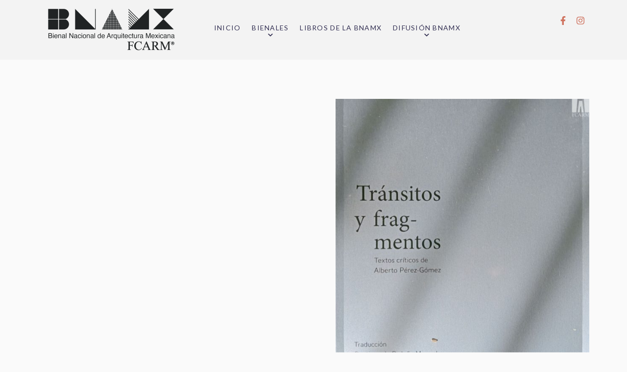

--- FILE ---
content_type: text/html; charset=UTF-8
request_url: https://bnamx.org.mx/participante/transitos-y-fragmentos-textos-criticos/
body_size: 38240
content:
<!doctype html>
<html lang="es">
<head>
<meta charset="utf-8">
<meta name="viewport" content="width=device-width, initial-scale=1" />
<meta name="format-detection" content="telephone=no">
<!-- Global site tag (gtag.js) - Google Analytics -->
<script async src="https://www.googletagmanager.com/gtag/js?id=G-0SF7NV31EC"></script>
<script>
  window.dataLayer = window.dataLayer || [];
  function gtag(){dataLayer.push(arguments);}
  gtag('js', new Date());

  gtag('config', 'G-0SF7NV31EC');
</script><title>Tránsitos y Fragmentos. Textos críticos &#8211; BIENAL NACIONAL DE ARQUITECTURA MEXICANA</title>
<meta name='robots' content='max-image-preview:large' />
	<style>img:is([sizes="auto" i], [sizes^="auto," i]) { contain-intrinsic-size: 3000px 1500px }</style>
	<link rel='dns-prefetch' href='//fonts.googleapis.com' />
<link rel='stylesheet' id='wp-block-library-css' href='https://bnamx.org.mx/wp-includes/css/dist/block-library/style.min.css?ver=6.8.3' type='text/css' media='all' />
<style id='classic-theme-styles-inline-css' type='text/css'>
/*! This file is auto-generated */
.wp-block-button__link{color:#fff;background-color:#32373c;border-radius:9999px;box-shadow:none;text-decoration:none;padding:calc(.667em + 2px) calc(1.333em + 2px);font-size:1.125em}.wp-block-file__button{background:#32373c;color:#fff;text-decoration:none}
</style>
<link rel='stylesheet' id='css_style_block-css' href='https://bnamx.org.mx/wp-content/themes/bienal/assets/css/style-block/style_3494485e837f0b25f61fe729b60ee3553bf95cf5.css?ver=6.8.3' type='text/css' media='all' />
<style id='global-styles-inline-css' type='text/css'>
:root{--wp--preset--aspect-ratio--square: 1;--wp--preset--aspect-ratio--4-3: 4/3;--wp--preset--aspect-ratio--3-4: 3/4;--wp--preset--aspect-ratio--3-2: 3/2;--wp--preset--aspect-ratio--2-3: 2/3;--wp--preset--aspect-ratio--16-9: 16/9;--wp--preset--aspect-ratio--9-16: 9/16;--wp--preset--color--black: #000000;--wp--preset--color--cyan-bluish-gray: #abb8c3;--wp--preset--color--white: #ffffff;--wp--preset--color--pale-pink: #f78da7;--wp--preset--color--vivid-red: #cf2e2e;--wp--preset--color--luminous-vivid-orange: #ff6900;--wp--preset--color--luminous-vivid-amber: #fcb900;--wp--preset--color--light-green-cyan: #7bdcb5;--wp--preset--color--vivid-green-cyan: #00d084;--wp--preset--color--pale-cyan-blue: #8ed1fc;--wp--preset--color--vivid-cyan-blue: #0693e3;--wp--preset--color--vivid-purple: #9b51e0;--wp--preset--color--color-1: #cf725e;--wp--preset--color--color-2: #333053;--wp--preset--color--color-3: #f4ecc2;--wp--preset--color--color-4: #000000;--wp--preset--gradient--vivid-cyan-blue-to-vivid-purple: linear-gradient(135deg,rgba(6,147,227,1) 0%,rgb(155,81,224) 100%);--wp--preset--gradient--light-green-cyan-to-vivid-green-cyan: linear-gradient(135deg,rgb(122,220,180) 0%,rgb(0,208,130) 100%);--wp--preset--gradient--luminous-vivid-amber-to-luminous-vivid-orange: linear-gradient(135deg,rgba(252,185,0,1) 0%,rgba(255,105,0,1) 100%);--wp--preset--gradient--luminous-vivid-orange-to-vivid-red: linear-gradient(135deg,rgba(255,105,0,1) 0%,rgb(207,46,46) 100%);--wp--preset--gradient--very-light-gray-to-cyan-bluish-gray: linear-gradient(135deg,rgb(238,238,238) 0%,rgb(169,184,195) 100%);--wp--preset--gradient--cool-to-warm-spectrum: linear-gradient(135deg,rgb(74,234,220) 0%,rgb(151,120,209) 20%,rgb(207,42,186) 40%,rgb(238,44,130) 60%,rgb(251,105,98) 80%,rgb(254,248,76) 100%);--wp--preset--gradient--blush-light-purple: linear-gradient(135deg,rgb(255,206,236) 0%,rgb(152,150,240) 100%);--wp--preset--gradient--blush-bordeaux: linear-gradient(135deg,rgb(254,205,165) 0%,rgb(254,45,45) 50%,rgb(107,0,62) 100%);--wp--preset--gradient--luminous-dusk: linear-gradient(135deg,rgb(255,203,112) 0%,rgb(199,81,192) 50%,rgb(65,88,208) 100%);--wp--preset--gradient--pale-ocean: linear-gradient(135deg,rgb(255,245,203) 0%,rgb(182,227,212) 50%,rgb(51,167,181) 100%);--wp--preset--gradient--electric-grass: linear-gradient(135deg,rgb(202,248,128) 0%,rgb(113,206,126) 100%);--wp--preset--gradient--midnight: linear-gradient(135deg,rgb(2,3,129) 0%,rgb(40,116,252) 100%);--wp--preset--font-size--small: 13px;--wp--preset--font-size--medium: 20px;--wp--preset--font-size--large: 36px;--wp--preset--font-size--x-large: 42px;--wp--preset--spacing--20: 0.44rem;--wp--preset--spacing--30: 0.67rem;--wp--preset--spacing--40: 1rem;--wp--preset--spacing--50: 1.5rem;--wp--preset--spacing--60: 2.25rem;--wp--preset--spacing--70: 3.38rem;--wp--preset--spacing--80: 5.06rem;--wp--preset--shadow--natural: 6px 6px 9px rgba(0, 0, 0, 0.2);--wp--preset--shadow--deep: 12px 12px 50px rgba(0, 0, 0, 0.4);--wp--preset--shadow--sharp: 6px 6px 0px rgba(0, 0, 0, 0.2);--wp--preset--shadow--outlined: 6px 6px 0px -3px rgba(255, 255, 255, 1), 6px 6px rgba(0, 0, 0, 1);--wp--preset--shadow--crisp: 6px 6px 0px rgba(0, 0, 0, 1);}:where(.is-layout-flex){gap: 0.5em;}:where(.is-layout-grid){gap: 0.5em;}body .is-layout-flex{display: flex;}.is-layout-flex{flex-wrap: wrap;align-items: center;}.is-layout-flex > :is(*, div){margin: 0;}body .is-layout-grid{display: grid;}.is-layout-grid > :is(*, div){margin: 0;}:where(.wp-block-columns.is-layout-flex){gap: 2em;}:where(.wp-block-columns.is-layout-grid){gap: 2em;}:where(.wp-block-post-template.is-layout-flex){gap: 1.25em;}:where(.wp-block-post-template.is-layout-grid){gap: 1.25em;}.has-black-color{color: var(--wp--preset--color--black) !important;}.has-cyan-bluish-gray-color{color: var(--wp--preset--color--cyan-bluish-gray) !important;}.has-white-color{color: var(--wp--preset--color--white) !important;}.has-pale-pink-color{color: var(--wp--preset--color--pale-pink) !important;}.has-vivid-red-color{color: var(--wp--preset--color--vivid-red) !important;}.has-luminous-vivid-orange-color{color: var(--wp--preset--color--luminous-vivid-orange) !important;}.has-luminous-vivid-amber-color{color: var(--wp--preset--color--luminous-vivid-amber) !important;}.has-light-green-cyan-color{color: var(--wp--preset--color--light-green-cyan) !important;}.has-vivid-green-cyan-color{color: var(--wp--preset--color--vivid-green-cyan) !important;}.has-pale-cyan-blue-color{color: var(--wp--preset--color--pale-cyan-blue) !important;}.has-vivid-cyan-blue-color{color: var(--wp--preset--color--vivid-cyan-blue) !important;}.has-vivid-purple-color{color: var(--wp--preset--color--vivid-purple) !important;}.has-black-background-color{background-color: var(--wp--preset--color--black) !important;}.has-cyan-bluish-gray-background-color{background-color: var(--wp--preset--color--cyan-bluish-gray) !important;}.has-white-background-color{background-color: var(--wp--preset--color--white) !important;}.has-pale-pink-background-color{background-color: var(--wp--preset--color--pale-pink) !important;}.has-vivid-red-background-color{background-color: var(--wp--preset--color--vivid-red) !important;}.has-luminous-vivid-orange-background-color{background-color: var(--wp--preset--color--luminous-vivid-orange) !important;}.has-luminous-vivid-amber-background-color{background-color: var(--wp--preset--color--luminous-vivid-amber) !important;}.has-light-green-cyan-background-color{background-color: var(--wp--preset--color--light-green-cyan) !important;}.has-vivid-green-cyan-background-color{background-color: var(--wp--preset--color--vivid-green-cyan) !important;}.has-pale-cyan-blue-background-color{background-color: var(--wp--preset--color--pale-cyan-blue) !important;}.has-vivid-cyan-blue-background-color{background-color: var(--wp--preset--color--vivid-cyan-blue) !important;}.has-vivid-purple-background-color{background-color: var(--wp--preset--color--vivid-purple) !important;}.has-black-border-color{border-color: var(--wp--preset--color--black) !important;}.has-cyan-bluish-gray-border-color{border-color: var(--wp--preset--color--cyan-bluish-gray) !important;}.has-white-border-color{border-color: var(--wp--preset--color--white) !important;}.has-pale-pink-border-color{border-color: var(--wp--preset--color--pale-pink) !important;}.has-vivid-red-border-color{border-color: var(--wp--preset--color--vivid-red) !important;}.has-luminous-vivid-orange-border-color{border-color: var(--wp--preset--color--luminous-vivid-orange) !important;}.has-luminous-vivid-amber-border-color{border-color: var(--wp--preset--color--luminous-vivid-amber) !important;}.has-light-green-cyan-border-color{border-color: var(--wp--preset--color--light-green-cyan) !important;}.has-vivid-green-cyan-border-color{border-color: var(--wp--preset--color--vivid-green-cyan) !important;}.has-pale-cyan-blue-border-color{border-color: var(--wp--preset--color--pale-cyan-blue) !important;}.has-vivid-cyan-blue-border-color{border-color: var(--wp--preset--color--vivid-cyan-blue) !important;}.has-vivid-purple-border-color{border-color: var(--wp--preset--color--vivid-purple) !important;}.has-vivid-cyan-blue-to-vivid-purple-gradient-background{background: var(--wp--preset--gradient--vivid-cyan-blue-to-vivid-purple) !important;}.has-light-green-cyan-to-vivid-green-cyan-gradient-background{background: var(--wp--preset--gradient--light-green-cyan-to-vivid-green-cyan) !important;}.has-luminous-vivid-amber-to-luminous-vivid-orange-gradient-background{background: var(--wp--preset--gradient--luminous-vivid-amber-to-luminous-vivid-orange) !important;}.has-luminous-vivid-orange-to-vivid-red-gradient-background{background: var(--wp--preset--gradient--luminous-vivid-orange-to-vivid-red) !important;}.has-very-light-gray-to-cyan-bluish-gray-gradient-background{background: var(--wp--preset--gradient--very-light-gray-to-cyan-bluish-gray) !important;}.has-cool-to-warm-spectrum-gradient-background{background: var(--wp--preset--gradient--cool-to-warm-spectrum) !important;}.has-blush-light-purple-gradient-background{background: var(--wp--preset--gradient--blush-light-purple) !important;}.has-blush-bordeaux-gradient-background{background: var(--wp--preset--gradient--blush-bordeaux) !important;}.has-luminous-dusk-gradient-background{background: var(--wp--preset--gradient--luminous-dusk) !important;}.has-pale-ocean-gradient-background{background: var(--wp--preset--gradient--pale-ocean) !important;}.has-electric-grass-gradient-background{background: var(--wp--preset--gradient--electric-grass) !important;}.has-midnight-gradient-background{background: var(--wp--preset--gradient--midnight) !important;}.has-small-font-size{font-size: var(--wp--preset--font-size--small) !important;}.has-medium-font-size{font-size: var(--wp--preset--font-size--medium) !important;}.has-large-font-size{font-size: var(--wp--preset--font-size--large) !important;}.has-x-large-font-size{font-size: var(--wp--preset--font-size--x-large) !important;}
:where(.wp-block-post-template.is-layout-flex){gap: 1.25em;}:where(.wp-block-post-template.is-layout-grid){gap: 1.25em;}
:where(.wp-block-columns.is-layout-flex){gap: 2em;}:where(.wp-block-columns.is-layout-grid){gap: 2em;}
:root :where(.wp-block-pullquote){font-size: 1.5em;line-height: 1.6;}
</style>
<link rel='stylesheet' id='dnd-upload-cf7-css' href='https://bnamx.org.mx/wp-content/plugins/drag-and-drop-multiple-file-upload-contact-form-7/assets/css/dnd-upload-cf7.css?ver=1.3.9.5' type='text/css' media='all' />
<link rel='stylesheet' id='searchandfilter-css' href='https://bnamx.org.mx/wp-content/plugins/search-filter/style.css?ver=1' type='text/css' media='all' />
<link rel='stylesheet' id='css_style-css' href='https://bnamx.org.mx/wp-content/themes/bienal/assets/css/style/style_d2cad002fb2818e2d71fd51381a7d529889f7fdf.css?ver=6.8.3' type='text/css' media='all' />
<link rel='stylesheet' id='google-fonts-css' href='https://fonts.googleapis.com/css?family=Lato%3A300%2C400%2C700&#038;ver=1.0' type='text/css' media='all' />
<link rel='stylesheet' id='cf7cf-style-css' href='https://bnamx.org.mx/wp-content/plugins/cf7-conditional-fields/style.css?ver=2.6.7' type='text/css' media='all' />
<script type="text/javascript" src="https://bnamx.org.mx/wp-includes/js/jquery/jquery.min.js?ver=3.7.1" id="jquery-core-js"></script>
<script type="text/javascript" src="https://bnamx.org.mx/wp-includes/js/jquery/jquery-migrate.min.js?ver=3.4.1" id="jquery-migrate-js"></script>
<link rel="https://api.w.org/" href="https://bnamx.org.mx/wp-json/" /><link rel="alternate" title="oEmbed (JSON)" type="application/json+oembed" href="https://bnamx.org.mx/wp-json/oembed/1.0/embed?url=https%3A%2F%2Fbnamx.org.mx%2Fparticipante%2Ftransitos-y-fragmentos-textos-criticos%2F" />
<link rel="alternate" title="oEmbed (XML)" type="text/xml+oembed" href="https://bnamx.org.mx/wp-json/oembed/1.0/embed?url=https%3A%2F%2Fbnamx.org.mx%2Fparticipante%2Ftransitos-y-fragmentos-textos-criticos%2F&#038;format=xml" />
<style type="text/css">.recentcomments a{display:inline !important;padding:0 !important;margin:0 !important;}</style><link rel="icon" href="https://bnamx.org.mx/wp-content/uploads/2020/09/cropped-fcarm-logo-32x32.png" sizes="32x32" />
<link rel="icon" href="https://bnamx.org.mx/wp-content/uploads/2020/09/cropped-fcarm-logo-192x192.png" sizes="192x192" />
<link rel="apple-touch-icon" href="https://bnamx.org.mx/wp-content/uploads/2020/09/cropped-fcarm-logo-180x180.png" />
<meta name="msapplication-TileImage" content="https://bnamx.org.mx/wp-content/uploads/2020/09/cropped-fcarm-logo-270x270.png" />
		<style type="text/css" id="wp-custom-css">
			.wrap-single-participante .otros-proyectos {
    display:none;
}		</style>
		</head>
<body class="wp-singular participante-template-default single single-participante postid-555 wp-theme-bienal Body" >
<div id="preloader">
  <div id="status">
  </div>
</div>
<div class="wrap-content-menu-toogle">
  <div class="content-menu-toogle">
    <div class="logoMenuDl"><a href="https://bnamx.org.mx"><img width="300" height="100" src="https://bnamx.org.mx/wp-content/uploads/2023/12/logo-bienal-2024-Negro-300x100.png" class="attachment-thumbnail size-thumbnail" alt="" decoding="async" srcset="https://bnamx.org.mx/wp-content/uploads/2023/12/logo-bienal-2024-Negro-300x100.png 300w, https://bnamx.org.mx/wp-content/uploads/2023/12/logo-bienal-2024-Negro-1024x341.png 1024w, https://bnamx.org.mx/wp-content/uploads/2023/12/logo-bienal-2024-Negro-600x200.png 600w, https://bnamx.org.mx/wp-content/uploads/2023/12/logo-bienal-2024-Negro.png 1251w" sizes="(max-width: 300px) 100vw, 300px" /></a></div>   <div class="cerrar-menu close-dl-menu"><span>Cerrar</span></div>
  <div id="dl-menu" class="dl-menuwrapper">
  <ul id="menu-toogle" class="dl-menu dl-menuopen"><li id="menu-item-12" class="menu-item menu-item-type-post_type menu-item-object-page menu-item-home menu-item-12"><a href="https://bnamx.org.mx/">Inicio</a></li>
<li id="menu-item-135" class="menu-item menu-item-type-custom menu-item-object-custom menu-item-has-children menu-item-135"><a href="#">Bienales</a>
<ul class="sub-menu">
	<li id="menu-item-6618" class="current-bnamx menu-item menu-item-type-taxonomy menu-item-object-productocat menu-item-6618"><a href="https://bnamx.org.mx/categoria-participante/xvi-bnamx/">XVI BNAMX 2020</a></li>
	<li id="menu-item-7910" class="menu-item menu-item-type-taxonomy menu-item-object-productocat menu-item-7910"><a href="https://bnamx.org.mx/categoria-participante/xvii-bnamx/">XVII BNAMX 2022</a></li>
	<li id="menu-item-18495" class="menu-item menu-item-type-custom menu-item-object-custom menu-item-18495"><a href="https://bnamx.org.mx/categoria-participante/xviii-bnamx/">XVIII BNAMX 2024</a></li>
	<li id="menu-item-18608" class="menu-item menu-item-type-post_type menu-item-object-page menu-item-18608"><a href="https://bnamx.org.mx/convocatoria/">XIX BNAMX 2026 Convocatoria</a></li>
</ul>
</li>
<li id="menu-item-7958" class="menu-item menu-item-type-post_type menu-item-object-page menu-item-7958"><a href="https://bnamx.org.mx/libros/">Libros de la BNAMX</a></li>
<li id="menu-item-12308" class="menu-item menu-item-type-custom menu-item-object-custom menu-item-has-children menu-item-12308"><a href="#">Difusión BNAMX</a>
<ul class="sub-menu">
	<li id="menu-item-12356" class="menu-item menu-item-type-post_type menu-item-object-page menu-item-12356"><a href="https://bnamx.org.mx/2022-10-ceremonia-de-premiacion/">2022.10 Ceremonia de Premiación</a></li>
	<li id="menu-item-12357" class="menu-item menu-item-type-post_type menu-item-object-page menu-item-12357"><a href="https://bnamx.org.mx/2022-11-obra-blanca-expo/">2022.11 Obra Blanca Expo</a></li>
	<li id="menu-item-12307" class="menu-item menu-item-type-post_type menu-item-object-page menu-item-12307"><a href="https://bnamx.org.mx/uia2023/">2023.07 28vo Congreso Mundial de Arquitectos</a></li>
	<li id="menu-item-12305" class="menu-item menu-item-type-post_type menu-item-object-page menu-item-12305"><a href="https://bnamx.org.mx/2023-10-semana-de-la-arquitectura-costa-rica/">2023.10 Semana de la Arquitectura Costa Rica</a></li>
	<li id="menu-item-12306" class="menu-item menu-item-type-post_type menu-item-object-page menu-item-12306"><a href="https://bnamx.org.mx/2023-11-encuentro-de-bienales-panamericanas/">2023.11 Encuentro de Bienales Panamericanas</a></li>
</ul>
</li>
</ul>  </div>
  </div>
  <div class="overlay-menu-toogle cerrar-menu">
  </div>
</div>
<div class="wrap" id="id-wrap">

<header id="top">
  <div class="wrap-content bg-header">
    <div class="container"> 
    <div class="logo"><a href="https://bnamx.org.mx"><img width="300" height="100" src="https://bnamx.org.mx/wp-content/uploads/2023/12/logo-bienal-2024-Negro-300x100.png" class="attachment-thumbnail size-thumbnail" alt="" decoding="async" srcset="https://bnamx.org.mx/wp-content/uploads/2023/12/logo-bienal-2024-Negro-300x100.png 300w, https://bnamx.org.mx/wp-content/uploads/2023/12/logo-bienal-2024-Negro-1024x341.png 1024w, https://bnamx.org.mx/wp-content/uploads/2023/12/logo-bienal-2024-Negro-600x200.png 600w, https://bnamx.org.mx/wp-content/uploads/2023/12/logo-bienal-2024-Negro.png 1251w" sizes="(max-width: 300px) 100vw, 300px" /></a></div>	  <div class="ToogleButtom">
        <div class="MenuIcon"> <span></span> <span></span> <span></span> </div><div class="MenuIconCerrar"> <span></span> <span></span> <span></span> </div>
      </div>
      <div class="wrap-content-menu"><nav><ul id="menu" class="menu"><li class="menu-item menu-item-type-post_type menu-item-object-page menu-item-home menu-item-12"><a href="https://bnamx.org.mx/">Inicio</a></li>
<li class="menu-item menu-item-type-custom menu-item-object-custom menu-item-has-children menu-item-135"><a href="#">Bienales</a>
<ul class="sub-menu">
	<li class="current-bnamx menu-item menu-item-type-taxonomy menu-item-object-productocat menu-item-6618"><a href="https://bnamx.org.mx/categoria-participante/xvi-bnamx/">XVI BNAMX 2020</a></li>
	<li class="menu-item menu-item-type-taxonomy menu-item-object-productocat menu-item-7910"><a href="https://bnamx.org.mx/categoria-participante/xvii-bnamx/">XVII BNAMX 2022</a></li>
	<li class="menu-item menu-item-type-custom menu-item-object-custom menu-item-18495"><a href="https://bnamx.org.mx/categoria-participante/xviii-bnamx/">XVIII BNAMX 2024</a></li>
	<li class="menu-item menu-item-type-post_type menu-item-object-page menu-item-18608"><a href="https://bnamx.org.mx/convocatoria/">XIX BNAMX 2026 Convocatoria</a></li>
</ul>
</li>
<li class="menu-item menu-item-type-post_type menu-item-object-page menu-item-7958"><a href="https://bnamx.org.mx/libros/">Libros de la BNAMX</a></li>
<li class="menu-item menu-item-type-custom menu-item-object-custom menu-item-has-children menu-item-12308"><a href="#">Difusión BNAMX</a>
<ul class="sub-menu">
	<li class="menu-item menu-item-type-post_type menu-item-object-page menu-item-12356"><a href="https://bnamx.org.mx/2022-10-ceremonia-de-premiacion/">2022.10 Ceremonia de Premiación</a></li>
	<li class="menu-item menu-item-type-post_type menu-item-object-page menu-item-12357"><a href="https://bnamx.org.mx/2022-11-obra-blanca-expo/">2022.11 Obra Blanca Expo</a></li>
	<li class="menu-item menu-item-type-post_type menu-item-object-page menu-item-12307"><a href="https://bnamx.org.mx/uia2023/">2023.07 28vo Congreso Mundial de Arquitectos</a></li>
	<li class="menu-item menu-item-type-post_type menu-item-object-page menu-item-12305"><a href="https://bnamx.org.mx/2023-10-semana-de-la-arquitectura-costa-rica/">2023.10 Semana de la Arquitectura Costa Rica</a></li>
	<li class="menu-item menu-item-type-post_type menu-item-object-page menu-item-12306"><a href="https://bnamx.org.mx/2023-11-encuentro-de-bienales-panamericanas/">2023.11 Encuentro de Bienales Panamericanas</a></li>
</ul>
</li>
</ul></nav></div>
      <div class="wrap-redes-header">  
 <div class="redes-sociales">
    <span class="texto-siguenos">Síguenos</span>
        <a href="https://www.facebook.com/BNAMXFCARM" class="social-icofacebook" target="_blank">
        <small>
        <svg preserveAspectRatio="none" aria-hidden="true" focusable="false" data-prefix="fab" data-icon="facebook-f" class="svg-inline--fa fa-facebook-f fa-w-10" role="img" xmlns="http://www.w3.org/2000/svg" viewBox="0 0 320 512"><path d="M279.14 288l14.22-92.66h-88.91v-60.13c0-25.35 12.42-50.06 52.24-50.06h40.42V6.26S260.43 0 225.36 0c-73.22 0-121.08 44.38-121.08 124.72v70.62H22.89V288h81.39v224h100.17V288z"></path></svg>
        </small>
        <span>Facebook</span>
    </a>
            <a href="https://www.instagram.com/bienal_arquitectura_mexicana/" class="social-icoinstagram" target="_blank">
            <small>
            <svg preserveAspectRatio="none" aria-hidden="true" focusable="false" data-prefix="fab" data-icon="instagram" class="svg-inline--fa fa-instagram fa-w-14" role="img" xmlns="http://www.w3.org/2000/svg" viewBox="0 0 448 512"><path d="M224.1 141c-63.6 0-114.9 51.3-114.9 114.9s51.3 114.9 114.9 114.9S339 319.5 339 255.9 287.7 141 224.1 141zm0 189.6c-41.1 0-74.7-33.5-74.7-74.7s33.5-74.7 74.7-74.7 74.7 33.5 74.7 74.7-33.6 74.7-74.7 74.7zm146.4-194.3c0 14.9-12 26.8-26.8 26.8-14.9 0-26.8-12-26.8-26.8s12-26.8 26.8-26.8 26.8 12 26.8 26.8zm76.1 27.2c-1.7-35.9-9.9-67.7-36.2-93.9-26.2-26.2-58-34.4-93.9-36.2-37-2.1-147.9-2.1-184.9 0-35.8 1.7-67.6 9.9-93.9 36.1s-34.4 58-36.2 93.9c-2.1 37-2.1 147.9 0 184.9 1.7 35.9 9.9 67.7 36.2 93.9s58 34.4 93.9 36.2c37 2.1 147.9 2.1 184.9 0 35.9-1.7 67.7-9.9 93.9-36.2 26.2-26.2 34.4-58 36.2-93.9 2.1-37 2.1-147.8 0-184.8zM398.8 388c-7.8 19.6-22.9 34.7-42.6 42.6-29.5 11.7-99.5 9-132.1 9s-102.7 2.6-132.1-9c-19.6-7.8-34.7-22.9-42.6-42.6-11.7-29.5-9-99.5-9-132.1s-2.6-102.7 9-132.1c7.8-19.6 22.9-34.7 42.6-42.6 29.5-11.7 99.5-9 132.1-9s102.7-2.6 132.1 9c19.6 7.8 34.7 22.9 42.6 42.6 11.7 29.5 9 99.5 9 132.1s2.7 102.7-9 132.1z"></path></svg>
            </small>
            <span>Instagram</span>
        </a>
        </div> 
</div>
    
    </div>
  </div>
</header><div class="wrap-content wrap-single-participante">
<div class="wrap-content">
    <div class="container"> 
              <div class="contenido-participante">
          <!-- 
		  <div class="scrollme">
          <div class="animateme" data-when="span" data-from="0.5" data-to="0"  data-translatey="200">
		  --> 
          		  <!--  
          </div>
          </div>
		  --> 
      </div>
              <div class="galeria-secundaria">
          <div class="wrap-slider-tny">
          <div class="slider-tny" data-items="1" data-mode="carousel" data-animatein="fadeIn" data-animateout="fadeOut" data-axis="vertical" data-edgepadding="160" data-autoplay="false" data-autoheight="false" data-gutter="10">
                                <div class="item-slider">
                <a class="fancyboxGaleria" data-fancybox="gallery-wrapper" href="https://bnamx.org.mx/wp-content/uploads/2020/09/wMX142.jpg">  
				  <img src="https://bnamx.org.mx/wp-content/uploads/2020/09/wMX142-600x600.jpg" alt="" /> 
               
               
				  
					 <span class="hover-gallery">
                        <span class="icon">
                        <svg xmlns="http://www.w3.org/2000/svg" viewBox="0 0 26 26">
                        <path style="fill:#464646;" d="M20.659,21.337c-0.025-0.026-0.062-0.025-0.095-0.041c2.311-2.114,3.771-5.143,3.771-8.514 c0-6.37-5.183-11.553-11.553-11.553S1.229,6.412,1.229,12.782c0,6.371,5.183,11.553,11.553,11.553c2.749,0,5.274-0.968,7.26-2.577 c0.014,0.043,0.015,0.09,0.049,0.125l2.626,2.739c0.12,0.125,0.321,0.13,0.446,0.01l0.112-0.109c0.125-0.12,0.13-0.32,0.01-0.445 L20.659,21.337z M1.911,12.782c0-5.995,4.876-10.871,10.871-10.871c5.995,0,10.872,4.876,10.872,10.871 c0,5.995-4.877,10.872-10.872,10.872C6.788,23.654,1.911,18.777,1.911,12.782z"/>
                        </svg>
                        </span>
                        <div class="overlay"></div>
                </span>
					</a>  	
               
              </div>
                
              </div>
          </div>
          </div>
        
    </div>
</div>
<div class="wrap-content">
    <div class="container"> 
	 <!--   
     <div class="scrollme">
     <div class="animateme" data-when="span" data-from="0.5" data-to="0" data-translatex="-300">
	  -->	  
         <div class="descripcion">
                      <div class="content-descripcion">
           <div class="clave"><span>MX142</span></div>           <div class="obra">Nombre de la obra: <span>Tránsitos y Fragmentos. Textos críticos</span></div>
           <div class="clasificacion">
            Clasificación: 
            <span class="content-item-field term-t-2-libros">T.2 Libros</span>           </div>
           <div><div class="year">
           <span class="content-item-field term-xvi-bnamx">XVI BNAMX</span>          </div> 
           <div class="estado"> Ubicación: 
            <div class="estado-content">
            <span class="content-item-field term-ciudad-de-mexico">Ciudad de México</span>            </div>
            
           </div>
          </div>
           <div class="autoria-del-proyecto">Autoría del proyecto: <span>Arq. Alberto Pérez Gómez / Arq. Marcos Mazari Hiriart</span></div> 
           <div class="despacho">Despacho: <span>UNIVERSIDAD NACIONAL AUTÓNOMA DE MÉXICO</span></div>           <div class="colegio">Colegio: <span>Colegio de Arquitectos de la Ciudad de México AC</span></div>  
             
              
            <div class="premios premios-single">
                                                            </div>
           <div>
         </div>
          </div>
      </div>
            <div class="otros-proyectos">
        <p>Otros Proyectos</p>
      <div class="next-and-prev">
            <a class="prev" href="https://bnamx.org.mx/participante/gonzalo-gomez-palacio-arquitectura/"><span class="icon"><svg aria-hidden="true" focusable="false" data-prefix="fas" data-icon="chevron-left" class="svg-inline--fa fa-chevron-left fa-w-10" role="img" xmlns="http://www.w3.org/2000/svg" viewBox="0 0 320 512"><path fill="currentColor" d="M34.52 239.03L228.87 44.69c9.37-9.37 24.57-9.37 33.94 0l22.67 22.67c9.36 9.36 9.37 24.52.04 33.9L131.49 256l154.02 154.75c9.34 9.38 9.32 24.54-.04 33.9l-22.67 22.67c-9.37 9.37-24.57 9.37-33.94 0L34.52 272.97c-9.37-9.37-9.37-24.57 0-33.94z"></path></svg></span><span class="hover"></span></a>             <a class="next" href="https://bnamx.org.mx/participante/quetzalcoatl-anaranjado/"><span class="icon"><svg aria-hidden="true" focusable="false" data-prefix="fas" data-icon="chevron-right" class="svg-inline--fa fa-chevron-right fa-w-10" role="img" xmlns="http://www.w3.org/2000/svg" viewBox="0 0 320 512"><path fill="currentColor" d="M285.476 272.971L91.132 467.314c-9.373 9.373-24.569 9.373-33.941 0l-22.667-22.667c-9.357-9.357-9.375-24.522-.04-33.901L188.505 256 34.484 101.255c-9.335-9.379-9.317-24.544.04-33.901l22.667-22.667c9.373-9.373 24.569-9.373 33.941 0L285.475 239.03c9.373 9.372 9.373 24.568.001 33.941z"></path></svg></span><span class="hover"></span></a>
            </div>
      </div>
	 <!--		  
    </div>
</div>
	-->	



</div>

<footer>
<div class="wrap-content bg-footer">
    <div class="container"> 
     <div class="wrap-logo-footer">    
    <div class="logo-footer"><a href="https://bnamx.org.mx"><img width="300" height="100" src="https://bnamx.org.mx/wp-content/uploads/2023/12/logo-bienal-2024-Claro-300x100.png" class="attachment-thumbnail size-thumbnail" alt="" decoding="async" loading="lazy" srcset="https://bnamx.org.mx/wp-content/uploads/2023/12/logo-bienal-2024-Claro-300x100.png 300w, https://bnamx.org.mx/wp-content/uploads/2023/12/logo-bienal-2024-Claro-1024x341.png 1024w, https://bnamx.org.mx/wp-content/uploads/2023/12/logo-bienal-2024-Claro-600x200.png 600w, https://bnamx.org.mx/wp-content/uploads/2023/12/logo-bienal-2024-Claro.png 1251w" sizes="auto, (max-width: 300px) 100vw, 300px" /></a></div>    </div>
	
    <div class="BottomRight">
    <div class="wrap-redes-footer">  
 <div class="redes-sociales">
    <span class="texto-siguenos">Síguenos</span>
        <a href="https://www.facebook.com/BNAMXFCARM" class="social-icofacebook" target="_blank">
        <small>
        <svg preserveAspectRatio="none" aria-hidden="true" focusable="false" data-prefix="fab" data-icon="facebook-f" class="svg-inline--fa fa-facebook-f fa-w-10" role="img" xmlns="http://www.w3.org/2000/svg" viewBox="0 0 320 512"><path d="M279.14 288l14.22-92.66h-88.91v-60.13c0-25.35 12.42-50.06 52.24-50.06h40.42V6.26S260.43 0 225.36 0c-73.22 0-121.08 44.38-121.08 124.72v70.62H22.89V288h81.39v224h100.17V288z"></path></svg>
        </small>
        <span>Facebook</span>
    </a>
            <a href="https://www.instagram.com/bienal_arquitectura_mexicana/" class="social-icoinstagram" target="_blank">
            <small>
            <svg preserveAspectRatio="none" aria-hidden="true" focusable="false" data-prefix="fab" data-icon="instagram" class="svg-inline--fa fa-instagram fa-w-14" role="img" xmlns="http://www.w3.org/2000/svg" viewBox="0 0 448 512"><path d="M224.1 141c-63.6 0-114.9 51.3-114.9 114.9s51.3 114.9 114.9 114.9S339 319.5 339 255.9 287.7 141 224.1 141zm0 189.6c-41.1 0-74.7-33.5-74.7-74.7s33.5-74.7 74.7-74.7 74.7 33.5 74.7 74.7-33.6 74.7-74.7 74.7zm146.4-194.3c0 14.9-12 26.8-26.8 26.8-14.9 0-26.8-12-26.8-26.8s12-26.8 26.8-26.8 26.8 12 26.8 26.8zm76.1 27.2c-1.7-35.9-9.9-67.7-36.2-93.9-26.2-26.2-58-34.4-93.9-36.2-37-2.1-147.9-2.1-184.9 0-35.8 1.7-67.6 9.9-93.9 36.1s-34.4 58-36.2 93.9c-2.1 37-2.1 147.9 0 184.9 1.7 35.9 9.9 67.7 36.2 93.9s58 34.4 93.9 36.2c37 2.1 147.9 2.1 184.9 0 35.9-1.7 67.7-9.9 93.9-36.2 26.2-26.2 34.4-58 36.2-93.9 2.1-37 2.1-147.8 0-184.8zM398.8 388c-7.8 19.6-22.9 34.7-42.6 42.6-29.5 11.7-99.5 9-132.1 9s-102.7 2.6-132.1-9c-19.6-7.8-34.7-22.9-42.6-42.6-11.7-29.5-9-99.5-9-132.1s-2.6-102.7 9-132.1c7.8-19.6 22.9-34.7 42.6-42.6 29.5-11.7 99.5-9 132.1-9s102.7-2.6 132.1 9c19.6 7.8 34.7 22.9 42.6 42.6 11.7 29.5 9 99.5 9 132.1s2.7 102.7-9 132.1z"></path></svg>
            </small>
            <span>Instagram</span>
        </a>
        </div> 
</div>
    <h6>FEDERACIÓN DE COLEGIOS DE ARQUITECTOS DE LA REPUBLICA MEXICANA AC</h6>
    </div>
    </div>
    <div class="wrap-content wrap-aviso-de-privacidad">
    <div class="container">
        <div class="aviso-de-privacidad"><strong>FCARM</strong> - Todos los Derechos Reservados 2026  &nbsp;
         <span class="aviso"><a href="https://bnamx.org.mx/?page_id=3"> Aviso de Privacidad </a> |  Designed by: <a href="https://bioxnet.com/" target="_blank">Bioxnet</a></span></div>
    </div>
</div>  
</div> 
</footer>



</div>
<div class="lightbox-team" id="lightbox-team"><div id="wrap-content-lightbox-team"><div class="btn-cerrar-lightbox-team cerrar-lightbox-team"><span>x</span></div><div id="content-lightbox-team"></div></div> <div class="overlay-lightbox-team cerrar-lightbox-team"></div></div>
<script type="speculationrules">
{"prefetch":[{"source":"document","where":{"and":[{"href_matches":"\/*"},{"not":{"href_matches":["\/wp-*.php","\/wp-admin\/*","\/wp-content\/uploads\/*","\/wp-content\/*","\/wp-content\/plugins\/*","\/wp-content\/themes\/bienal\/*","\/*\\?(.+)"]}},{"not":{"selector_matches":"a[rel~=\"nofollow\"]"}},{"not":{"selector_matches":".no-prefetch, .no-prefetch a"}}]},"eagerness":"conservative"}]}
</script>
<script type="text/javascript" src="https://bnamx.org.mx/wp-includes/js/dist/hooks.min.js?ver=4d63a3d491d11ffd8ac6" id="wp-hooks-js"></script>
<script type="text/javascript" src="https://bnamx.org.mx/wp-includes/js/dist/i18n.min.js?ver=5e580eb46a90c2b997e6" id="wp-i18n-js"></script>
<script type="text/javascript" id="wp-i18n-js-after">
/* <![CDATA[ */
wp.i18n.setLocaleData( { 'text direction\u0004ltr': [ 'ltr' ] } );
/* ]]> */
</script>
<script type="text/javascript" src="https://bnamx.org.mx/wp-content/plugins/contact-form-7/includes/swv/js/index.js?ver=6.1.4" id="swv-js"></script>
<script type="text/javascript" id="contact-form-7-js-translations">
/* <![CDATA[ */
( function( domain, translations ) {
	var localeData = translations.locale_data[ domain ] || translations.locale_data.messages;
	localeData[""].domain = domain;
	wp.i18n.setLocaleData( localeData, domain );
} )( "contact-form-7", {"translation-revision-date":"2025-12-01 15:45:40+0000","generator":"GlotPress\/4.0.3","domain":"messages","locale_data":{"messages":{"":{"domain":"messages","plural-forms":"nplurals=2; plural=n != 1;","lang":"es"},"This contact form is placed in the wrong place.":["Este formulario de contacto est\u00e1 situado en el lugar incorrecto."],"Error:":["Error:"]}},"comment":{"reference":"includes\/js\/index.js"}} );
/* ]]> */
</script>
<script type="text/javascript" id="contact-form-7-js-before">
/* <![CDATA[ */
var wpcf7 = {
    "api": {
        "root": "https:\/\/bnamx.org.mx\/wp-json\/",
        "namespace": "contact-form-7\/v1"
    }
};
/* ]]> */
</script>
<script type="text/javascript" src="https://bnamx.org.mx/wp-content/plugins/contact-form-7/includes/js/index.js?ver=6.1.4" id="contact-form-7-js"></script>
<script type="text/javascript" src="https://bnamx.org.mx/wp-content/plugins/aims-textarea-wordcount-withwithout-space-for-contact-form-7/js/wpcf7awc.js?ver=1.1" id="wpcf7awc-js"></script>
<script type="text/javascript" id="codedropz-uploader-js-extra">
/* <![CDATA[ */
var dnd_cf7_uploader = {"ajax_url":"https:\/\/bnamx.org.mx\/wp-admin\/admin-ajax.php","ajax_nonce":"5520cbfd9e","drag_n_drop_upload":{"tag":"h3","text":"Arrastra y suelta aqu\u00ed los archivos","or_separator":"o","browse":"busca archivos","server_max_error":"El archivo subido supera el tama\u00f1o m\u00e1ximo de subida de tu servidor.","large_file":"El archivo subido es demasiado grande","inavalid_type":"El archivo subido no es un tipo de archivo permitido","max_file_limit":"Nota: algunos de los archivos no se han subido (solo se permiten %count% archivos)","required":"Este campo es obligatorio.","delete":{"text":"borrando","title":"Eliminar"}},"dnd_text_counter":"de","disable_btn":""};
/* ]]> */
</script>
<script type="text/javascript" src="https://bnamx.org.mx/wp-content/plugins/drag-and-drop-multiple-file-upload-contact-form-7/assets/js/codedropz-uploader-min.js?ver=1.3.9.5" id="codedropz-uploader-js"></script>
<script type="text/javascript" id="codedropz-uploader-js-after">
/* <![CDATA[ */

			function dnd_cf7_generateUUIDv4() {
				const bytes = new Uint8Array(16);
				crypto.getRandomValues(bytes);
				bytes[6] = (bytes[6] & 0x0f) | 0x40; // version 4
				bytes[8] = (bytes[8] & 0x3f) | 0x80; // variant 10
				const hex = Array.from(bytes, b => b.toString(16).padStart(2, '0')).join('');
				return hex.replace(/^(.{8})(.{4})(.{4})(.{4})(.{12})$/, '$1-$2-$3-$4-$5');
			}

			document.addEventListener('DOMContentLoaded', function() {
				if ( ! document.cookie.includes('wpcf7_guest_user_id')) {
					document.cookie = 'wpcf7_guest_user_id=' + dnd_cf7_generateUUIDv4() + '; path=/; max-age=' + (12 * 3600) + '; samesite=Lax';
				}
			});
			
/* ]]> */
</script>
<script type="text/javascript" id="js_plugins-js-extra">
/* <![CDATA[ */
var site = {"theme_path":"https:\/\/bnamx.org.mx\/wp-content\/themes\/bienal","theme_title":"Tr\u00e1nsitos y Fragmentos. Textos cr\u00edticos","theme_permalink":"https:\/\/bnamx.org.mx\/participante\/transitos-y-fragmentos-textos-criticos\/"};
/* ]]> */
</script>
<script type="text/javascript" src="https://bnamx.org.mx/wp-content/themes/bienal/assets/js/plugins.js?ver=1599853701" id="js_plugins-js"></script>
<script type="text/javascript" src="https://bnamx.org.mx/wp-content/themes/bienal/assets/js/jquery.quicksand.js?ver=6.8.3" id="js_quicksand-js"></script>
<script type="text/javascript" src="https://bnamx.org.mx/wp-content/themes/bienal/assets/js/jPages.min.js?ver=1.0" id="js_jpages-js"></script>
<script type="text/javascript" id="js_functions-js-extra">
/* <![CDATA[ */
var siteFunctions = {"theme_path":"https:\/\/bnamx.org.mx\/wp-content\/themes\/bienal","theme_title":"Tr\u00e1nsitos y Fragmentos. Textos cr\u00edticos","theme_permalink":"https:\/\/bnamx.org.mx\/participante\/transitos-y-fragmentos-textos-criticos\/"};
var traslatetext = {"texto001":"No hay archivo agregado."};
/* ]]> */
</script>
<script type="text/javascript" src="https://bnamx.org.mx/wp-content/themes/bienal/assets/js/functions.js?ver=1769015835" id="js_functions-js"></script>
<script type="text/javascript" id="wpcf7cf-scripts-js-extra">
/* <![CDATA[ */
var wpcf7cf_global_settings = {"ajaxurl":"https:\/\/bnamx.org.mx\/wp-admin\/admin-ajax.php"};
/* ]]> */
</script>
<script type="text/javascript" src="https://bnamx.org.mx/wp-content/plugins/cf7-conditional-fields/js/scripts.js?ver=2.6.7" id="wpcf7cf-scripts-js"></script>
<script type="text/javascript" src="https://www.google.com/recaptcha/api.js?render=6LfBT4oUAAAAADCkXw8_iYjCRRMf7t4SnkjJo72s&amp;ver=3.0" id="google-recaptcha-js"></script>
<script type="text/javascript" src="https://bnamx.org.mx/wp-includes/js/dist/vendor/wp-polyfill.min.js?ver=3.15.0" id="wp-polyfill-js"></script>
<script type="text/javascript" id="wpcf7-recaptcha-js-before">
/* <![CDATA[ */
var wpcf7_recaptcha = {
    "sitekey": "6LfBT4oUAAAAADCkXw8_iYjCRRMf7t4SnkjJo72s",
    "actions": {
        "homepage": "homepage",
        "contactform": "contactform"
    }
};
/* ]]> */
</script>
<script type="text/javascript" src="https://bnamx.org.mx/wp-content/plugins/contact-form-7/modules/recaptcha/index.js?ver=6.1.4" id="wpcf7-recaptcha-js"></script>
</body>
</html> 



--- FILE ---
content_type: text/html; charset=utf-8
request_url: https://www.google.com/recaptcha/api2/anchor?ar=1&k=6LfBT4oUAAAAADCkXw8_iYjCRRMf7t4SnkjJo72s&co=aHR0cHM6Ly9ibmFteC5vcmcubXg6NDQz&hl=en&v=N67nZn4AqZkNcbeMu4prBgzg&size=invisible&anchor-ms=20000&execute-ms=30000&cb=k7gefpikziky
body_size: 48831
content:
<!DOCTYPE HTML><html dir="ltr" lang="en"><head><meta http-equiv="Content-Type" content="text/html; charset=UTF-8">
<meta http-equiv="X-UA-Compatible" content="IE=edge">
<title>reCAPTCHA</title>
<style type="text/css">
/* cyrillic-ext */
@font-face {
  font-family: 'Roboto';
  font-style: normal;
  font-weight: 400;
  font-stretch: 100%;
  src: url(//fonts.gstatic.com/s/roboto/v48/KFO7CnqEu92Fr1ME7kSn66aGLdTylUAMa3GUBHMdazTgWw.woff2) format('woff2');
  unicode-range: U+0460-052F, U+1C80-1C8A, U+20B4, U+2DE0-2DFF, U+A640-A69F, U+FE2E-FE2F;
}
/* cyrillic */
@font-face {
  font-family: 'Roboto';
  font-style: normal;
  font-weight: 400;
  font-stretch: 100%;
  src: url(//fonts.gstatic.com/s/roboto/v48/KFO7CnqEu92Fr1ME7kSn66aGLdTylUAMa3iUBHMdazTgWw.woff2) format('woff2');
  unicode-range: U+0301, U+0400-045F, U+0490-0491, U+04B0-04B1, U+2116;
}
/* greek-ext */
@font-face {
  font-family: 'Roboto';
  font-style: normal;
  font-weight: 400;
  font-stretch: 100%;
  src: url(//fonts.gstatic.com/s/roboto/v48/KFO7CnqEu92Fr1ME7kSn66aGLdTylUAMa3CUBHMdazTgWw.woff2) format('woff2');
  unicode-range: U+1F00-1FFF;
}
/* greek */
@font-face {
  font-family: 'Roboto';
  font-style: normal;
  font-weight: 400;
  font-stretch: 100%;
  src: url(//fonts.gstatic.com/s/roboto/v48/KFO7CnqEu92Fr1ME7kSn66aGLdTylUAMa3-UBHMdazTgWw.woff2) format('woff2');
  unicode-range: U+0370-0377, U+037A-037F, U+0384-038A, U+038C, U+038E-03A1, U+03A3-03FF;
}
/* math */
@font-face {
  font-family: 'Roboto';
  font-style: normal;
  font-weight: 400;
  font-stretch: 100%;
  src: url(//fonts.gstatic.com/s/roboto/v48/KFO7CnqEu92Fr1ME7kSn66aGLdTylUAMawCUBHMdazTgWw.woff2) format('woff2');
  unicode-range: U+0302-0303, U+0305, U+0307-0308, U+0310, U+0312, U+0315, U+031A, U+0326-0327, U+032C, U+032F-0330, U+0332-0333, U+0338, U+033A, U+0346, U+034D, U+0391-03A1, U+03A3-03A9, U+03B1-03C9, U+03D1, U+03D5-03D6, U+03F0-03F1, U+03F4-03F5, U+2016-2017, U+2034-2038, U+203C, U+2040, U+2043, U+2047, U+2050, U+2057, U+205F, U+2070-2071, U+2074-208E, U+2090-209C, U+20D0-20DC, U+20E1, U+20E5-20EF, U+2100-2112, U+2114-2115, U+2117-2121, U+2123-214F, U+2190, U+2192, U+2194-21AE, U+21B0-21E5, U+21F1-21F2, U+21F4-2211, U+2213-2214, U+2216-22FF, U+2308-230B, U+2310, U+2319, U+231C-2321, U+2336-237A, U+237C, U+2395, U+239B-23B7, U+23D0, U+23DC-23E1, U+2474-2475, U+25AF, U+25B3, U+25B7, U+25BD, U+25C1, U+25CA, U+25CC, U+25FB, U+266D-266F, U+27C0-27FF, U+2900-2AFF, U+2B0E-2B11, U+2B30-2B4C, U+2BFE, U+3030, U+FF5B, U+FF5D, U+1D400-1D7FF, U+1EE00-1EEFF;
}
/* symbols */
@font-face {
  font-family: 'Roboto';
  font-style: normal;
  font-weight: 400;
  font-stretch: 100%;
  src: url(//fonts.gstatic.com/s/roboto/v48/KFO7CnqEu92Fr1ME7kSn66aGLdTylUAMaxKUBHMdazTgWw.woff2) format('woff2');
  unicode-range: U+0001-000C, U+000E-001F, U+007F-009F, U+20DD-20E0, U+20E2-20E4, U+2150-218F, U+2190, U+2192, U+2194-2199, U+21AF, U+21E6-21F0, U+21F3, U+2218-2219, U+2299, U+22C4-22C6, U+2300-243F, U+2440-244A, U+2460-24FF, U+25A0-27BF, U+2800-28FF, U+2921-2922, U+2981, U+29BF, U+29EB, U+2B00-2BFF, U+4DC0-4DFF, U+FFF9-FFFB, U+10140-1018E, U+10190-1019C, U+101A0, U+101D0-101FD, U+102E0-102FB, U+10E60-10E7E, U+1D2C0-1D2D3, U+1D2E0-1D37F, U+1F000-1F0FF, U+1F100-1F1AD, U+1F1E6-1F1FF, U+1F30D-1F30F, U+1F315, U+1F31C, U+1F31E, U+1F320-1F32C, U+1F336, U+1F378, U+1F37D, U+1F382, U+1F393-1F39F, U+1F3A7-1F3A8, U+1F3AC-1F3AF, U+1F3C2, U+1F3C4-1F3C6, U+1F3CA-1F3CE, U+1F3D4-1F3E0, U+1F3ED, U+1F3F1-1F3F3, U+1F3F5-1F3F7, U+1F408, U+1F415, U+1F41F, U+1F426, U+1F43F, U+1F441-1F442, U+1F444, U+1F446-1F449, U+1F44C-1F44E, U+1F453, U+1F46A, U+1F47D, U+1F4A3, U+1F4B0, U+1F4B3, U+1F4B9, U+1F4BB, U+1F4BF, U+1F4C8-1F4CB, U+1F4D6, U+1F4DA, U+1F4DF, U+1F4E3-1F4E6, U+1F4EA-1F4ED, U+1F4F7, U+1F4F9-1F4FB, U+1F4FD-1F4FE, U+1F503, U+1F507-1F50B, U+1F50D, U+1F512-1F513, U+1F53E-1F54A, U+1F54F-1F5FA, U+1F610, U+1F650-1F67F, U+1F687, U+1F68D, U+1F691, U+1F694, U+1F698, U+1F6AD, U+1F6B2, U+1F6B9-1F6BA, U+1F6BC, U+1F6C6-1F6CF, U+1F6D3-1F6D7, U+1F6E0-1F6EA, U+1F6F0-1F6F3, U+1F6F7-1F6FC, U+1F700-1F7FF, U+1F800-1F80B, U+1F810-1F847, U+1F850-1F859, U+1F860-1F887, U+1F890-1F8AD, U+1F8B0-1F8BB, U+1F8C0-1F8C1, U+1F900-1F90B, U+1F93B, U+1F946, U+1F984, U+1F996, U+1F9E9, U+1FA00-1FA6F, U+1FA70-1FA7C, U+1FA80-1FA89, U+1FA8F-1FAC6, U+1FACE-1FADC, U+1FADF-1FAE9, U+1FAF0-1FAF8, U+1FB00-1FBFF;
}
/* vietnamese */
@font-face {
  font-family: 'Roboto';
  font-style: normal;
  font-weight: 400;
  font-stretch: 100%;
  src: url(//fonts.gstatic.com/s/roboto/v48/KFO7CnqEu92Fr1ME7kSn66aGLdTylUAMa3OUBHMdazTgWw.woff2) format('woff2');
  unicode-range: U+0102-0103, U+0110-0111, U+0128-0129, U+0168-0169, U+01A0-01A1, U+01AF-01B0, U+0300-0301, U+0303-0304, U+0308-0309, U+0323, U+0329, U+1EA0-1EF9, U+20AB;
}
/* latin-ext */
@font-face {
  font-family: 'Roboto';
  font-style: normal;
  font-weight: 400;
  font-stretch: 100%;
  src: url(//fonts.gstatic.com/s/roboto/v48/KFO7CnqEu92Fr1ME7kSn66aGLdTylUAMa3KUBHMdazTgWw.woff2) format('woff2');
  unicode-range: U+0100-02BA, U+02BD-02C5, U+02C7-02CC, U+02CE-02D7, U+02DD-02FF, U+0304, U+0308, U+0329, U+1D00-1DBF, U+1E00-1E9F, U+1EF2-1EFF, U+2020, U+20A0-20AB, U+20AD-20C0, U+2113, U+2C60-2C7F, U+A720-A7FF;
}
/* latin */
@font-face {
  font-family: 'Roboto';
  font-style: normal;
  font-weight: 400;
  font-stretch: 100%;
  src: url(//fonts.gstatic.com/s/roboto/v48/KFO7CnqEu92Fr1ME7kSn66aGLdTylUAMa3yUBHMdazQ.woff2) format('woff2');
  unicode-range: U+0000-00FF, U+0131, U+0152-0153, U+02BB-02BC, U+02C6, U+02DA, U+02DC, U+0304, U+0308, U+0329, U+2000-206F, U+20AC, U+2122, U+2191, U+2193, U+2212, U+2215, U+FEFF, U+FFFD;
}
/* cyrillic-ext */
@font-face {
  font-family: 'Roboto';
  font-style: normal;
  font-weight: 500;
  font-stretch: 100%;
  src: url(//fonts.gstatic.com/s/roboto/v48/KFO7CnqEu92Fr1ME7kSn66aGLdTylUAMa3GUBHMdazTgWw.woff2) format('woff2');
  unicode-range: U+0460-052F, U+1C80-1C8A, U+20B4, U+2DE0-2DFF, U+A640-A69F, U+FE2E-FE2F;
}
/* cyrillic */
@font-face {
  font-family: 'Roboto';
  font-style: normal;
  font-weight: 500;
  font-stretch: 100%;
  src: url(//fonts.gstatic.com/s/roboto/v48/KFO7CnqEu92Fr1ME7kSn66aGLdTylUAMa3iUBHMdazTgWw.woff2) format('woff2');
  unicode-range: U+0301, U+0400-045F, U+0490-0491, U+04B0-04B1, U+2116;
}
/* greek-ext */
@font-face {
  font-family: 'Roboto';
  font-style: normal;
  font-weight: 500;
  font-stretch: 100%;
  src: url(//fonts.gstatic.com/s/roboto/v48/KFO7CnqEu92Fr1ME7kSn66aGLdTylUAMa3CUBHMdazTgWw.woff2) format('woff2');
  unicode-range: U+1F00-1FFF;
}
/* greek */
@font-face {
  font-family: 'Roboto';
  font-style: normal;
  font-weight: 500;
  font-stretch: 100%;
  src: url(//fonts.gstatic.com/s/roboto/v48/KFO7CnqEu92Fr1ME7kSn66aGLdTylUAMa3-UBHMdazTgWw.woff2) format('woff2');
  unicode-range: U+0370-0377, U+037A-037F, U+0384-038A, U+038C, U+038E-03A1, U+03A3-03FF;
}
/* math */
@font-face {
  font-family: 'Roboto';
  font-style: normal;
  font-weight: 500;
  font-stretch: 100%;
  src: url(//fonts.gstatic.com/s/roboto/v48/KFO7CnqEu92Fr1ME7kSn66aGLdTylUAMawCUBHMdazTgWw.woff2) format('woff2');
  unicode-range: U+0302-0303, U+0305, U+0307-0308, U+0310, U+0312, U+0315, U+031A, U+0326-0327, U+032C, U+032F-0330, U+0332-0333, U+0338, U+033A, U+0346, U+034D, U+0391-03A1, U+03A3-03A9, U+03B1-03C9, U+03D1, U+03D5-03D6, U+03F0-03F1, U+03F4-03F5, U+2016-2017, U+2034-2038, U+203C, U+2040, U+2043, U+2047, U+2050, U+2057, U+205F, U+2070-2071, U+2074-208E, U+2090-209C, U+20D0-20DC, U+20E1, U+20E5-20EF, U+2100-2112, U+2114-2115, U+2117-2121, U+2123-214F, U+2190, U+2192, U+2194-21AE, U+21B0-21E5, U+21F1-21F2, U+21F4-2211, U+2213-2214, U+2216-22FF, U+2308-230B, U+2310, U+2319, U+231C-2321, U+2336-237A, U+237C, U+2395, U+239B-23B7, U+23D0, U+23DC-23E1, U+2474-2475, U+25AF, U+25B3, U+25B7, U+25BD, U+25C1, U+25CA, U+25CC, U+25FB, U+266D-266F, U+27C0-27FF, U+2900-2AFF, U+2B0E-2B11, U+2B30-2B4C, U+2BFE, U+3030, U+FF5B, U+FF5D, U+1D400-1D7FF, U+1EE00-1EEFF;
}
/* symbols */
@font-face {
  font-family: 'Roboto';
  font-style: normal;
  font-weight: 500;
  font-stretch: 100%;
  src: url(//fonts.gstatic.com/s/roboto/v48/KFO7CnqEu92Fr1ME7kSn66aGLdTylUAMaxKUBHMdazTgWw.woff2) format('woff2');
  unicode-range: U+0001-000C, U+000E-001F, U+007F-009F, U+20DD-20E0, U+20E2-20E4, U+2150-218F, U+2190, U+2192, U+2194-2199, U+21AF, U+21E6-21F0, U+21F3, U+2218-2219, U+2299, U+22C4-22C6, U+2300-243F, U+2440-244A, U+2460-24FF, U+25A0-27BF, U+2800-28FF, U+2921-2922, U+2981, U+29BF, U+29EB, U+2B00-2BFF, U+4DC0-4DFF, U+FFF9-FFFB, U+10140-1018E, U+10190-1019C, U+101A0, U+101D0-101FD, U+102E0-102FB, U+10E60-10E7E, U+1D2C0-1D2D3, U+1D2E0-1D37F, U+1F000-1F0FF, U+1F100-1F1AD, U+1F1E6-1F1FF, U+1F30D-1F30F, U+1F315, U+1F31C, U+1F31E, U+1F320-1F32C, U+1F336, U+1F378, U+1F37D, U+1F382, U+1F393-1F39F, U+1F3A7-1F3A8, U+1F3AC-1F3AF, U+1F3C2, U+1F3C4-1F3C6, U+1F3CA-1F3CE, U+1F3D4-1F3E0, U+1F3ED, U+1F3F1-1F3F3, U+1F3F5-1F3F7, U+1F408, U+1F415, U+1F41F, U+1F426, U+1F43F, U+1F441-1F442, U+1F444, U+1F446-1F449, U+1F44C-1F44E, U+1F453, U+1F46A, U+1F47D, U+1F4A3, U+1F4B0, U+1F4B3, U+1F4B9, U+1F4BB, U+1F4BF, U+1F4C8-1F4CB, U+1F4D6, U+1F4DA, U+1F4DF, U+1F4E3-1F4E6, U+1F4EA-1F4ED, U+1F4F7, U+1F4F9-1F4FB, U+1F4FD-1F4FE, U+1F503, U+1F507-1F50B, U+1F50D, U+1F512-1F513, U+1F53E-1F54A, U+1F54F-1F5FA, U+1F610, U+1F650-1F67F, U+1F687, U+1F68D, U+1F691, U+1F694, U+1F698, U+1F6AD, U+1F6B2, U+1F6B9-1F6BA, U+1F6BC, U+1F6C6-1F6CF, U+1F6D3-1F6D7, U+1F6E0-1F6EA, U+1F6F0-1F6F3, U+1F6F7-1F6FC, U+1F700-1F7FF, U+1F800-1F80B, U+1F810-1F847, U+1F850-1F859, U+1F860-1F887, U+1F890-1F8AD, U+1F8B0-1F8BB, U+1F8C0-1F8C1, U+1F900-1F90B, U+1F93B, U+1F946, U+1F984, U+1F996, U+1F9E9, U+1FA00-1FA6F, U+1FA70-1FA7C, U+1FA80-1FA89, U+1FA8F-1FAC6, U+1FACE-1FADC, U+1FADF-1FAE9, U+1FAF0-1FAF8, U+1FB00-1FBFF;
}
/* vietnamese */
@font-face {
  font-family: 'Roboto';
  font-style: normal;
  font-weight: 500;
  font-stretch: 100%;
  src: url(//fonts.gstatic.com/s/roboto/v48/KFO7CnqEu92Fr1ME7kSn66aGLdTylUAMa3OUBHMdazTgWw.woff2) format('woff2');
  unicode-range: U+0102-0103, U+0110-0111, U+0128-0129, U+0168-0169, U+01A0-01A1, U+01AF-01B0, U+0300-0301, U+0303-0304, U+0308-0309, U+0323, U+0329, U+1EA0-1EF9, U+20AB;
}
/* latin-ext */
@font-face {
  font-family: 'Roboto';
  font-style: normal;
  font-weight: 500;
  font-stretch: 100%;
  src: url(//fonts.gstatic.com/s/roboto/v48/KFO7CnqEu92Fr1ME7kSn66aGLdTylUAMa3KUBHMdazTgWw.woff2) format('woff2');
  unicode-range: U+0100-02BA, U+02BD-02C5, U+02C7-02CC, U+02CE-02D7, U+02DD-02FF, U+0304, U+0308, U+0329, U+1D00-1DBF, U+1E00-1E9F, U+1EF2-1EFF, U+2020, U+20A0-20AB, U+20AD-20C0, U+2113, U+2C60-2C7F, U+A720-A7FF;
}
/* latin */
@font-face {
  font-family: 'Roboto';
  font-style: normal;
  font-weight: 500;
  font-stretch: 100%;
  src: url(//fonts.gstatic.com/s/roboto/v48/KFO7CnqEu92Fr1ME7kSn66aGLdTylUAMa3yUBHMdazQ.woff2) format('woff2');
  unicode-range: U+0000-00FF, U+0131, U+0152-0153, U+02BB-02BC, U+02C6, U+02DA, U+02DC, U+0304, U+0308, U+0329, U+2000-206F, U+20AC, U+2122, U+2191, U+2193, U+2212, U+2215, U+FEFF, U+FFFD;
}
/* cyrillic-ext */
@font-face {
  font-family: 'Roboto';
  font-style: normal;
  font-weight: 900;
  font-stretch: 100%;
  src: url(//fonts.gstatic.com/s/roboto/v48/KFO7CnqEu92Fr1ME7kSn66aGLdTylUAMa3GUBHMdazTgWw.woff2) format('woff2');
  unicode-range: U+0460-052F, U+1C80-1C8A, U+20B4, U+2DE0-2DFF, U+A640-A69F, U+FE2E-FE2F;
}
/* cyrillic */
@font-face {
  font-family: 'Roboto';
  font-style: normal;
  font-weight: 900;
  font-stretch: 100%;
  src: url(//fonts.gstatic.com/s/roboto/v48/KFO7CnqEu92Fr1ME7kSn66aGLdTylUAMa3iUBHMdazTgWw.woff2) format('woff2');
  unicode-range: U+0301, U+0400-045F, U+0490-0491, U+04B0-04B1, U+2116;
}
/* greek-ext */
@font-face {
  font-family: 'Roboto';
  font-style: normal;
  font-weight: 900;
  font-stretch: 100%;
  src: url(//fonts.gstatic.com/s/roboto/v48/KFO7CnqEu92Fr1ME7kSn66aGLdTylUAMa3CUBHMdazTgWw.woff2) format('woff2');
  unicode-range: U+1F00-1FFF;
}
/* greek */
@font-face {
  font-family: 'Roboto';
  font-style: normal;
  font-weight: 900;
  font-stretch: 100%;
  src: url(//fonts.gstatic.com/s/roboto/v48/KFO7CnqEu92Fr1ME7kSn66aGLdTylUAMa3-UBHMdazTgWw.woff2) format('woff2');
  unicode-range: U+0370-0377, U+037A-037F, U+0384-038A, U+038C, U+038E-03A1, U+03A3-03FF;
}
/* math */
@font-face {
  font-family: 'Roboto';
  font-style: normal;
  font-weight: 900;
  font-stretch: 100%;
  src: url(//fonts.gstatic.com/s/roboto/v48/KFO7CnqEu92Fr1ME7kSn66aGLdTylUAMawCUBHMdazTgWw.woff2) format('woff2');
  unicode-range: U+0302-0303, U+0305, U+0307-0308, U+0310, U+0312, U+0315, U+031A, U+0326-0327, U+032C, U+032F-0330, U+0332-0333, U+0338, U+033A, U+0346, U+034D, U+0391-03A1, U+03A3-03A9, U+03B1-03C9, U+03D1, U+03D5-03D6, U+03F0-03F1, U+03F4-03F5, U+2016-2017, U+2034-2038, U+203C, U+2040, U+2043, U+2047, U+2050, U+2057, U+205F, U+2070-2071, U+2074-208E, U+2090-209C, U+20D0-20DC, U+20E1, U+20E5-20EF, U+2100-2112, U+2114-2115, U+2117-2121, U+2123-214F, U+2190, U+2192, U+2194-21AE, U+21B0-21E5, U+21F1-21F2, U+21F4-2211, U+2213-2214, U+2216-22FF, U+2308-230B, U+2310, U+2319, U+231C-2321, U+2336-237A, U+237C, U+2395, U+239B-23B7, U+23D0, U+23DC-23E1, U+2474-2475, U+25AF, U+25B3, U+25B7, U+25BD, U+25C1, U+25CA, U+25CC, U+25FB, U+266D-266F, U+27C0-27FF, U+2900-2AFF, U+2B0E-2B11, U+2B30-2B4C, U+2BFE, U+3030, U+FF5B, U+FF5D, U+1D400-1D7FF, U+1EE00-1EEFF;
}
/* symbols */
@font-face {
  font-family: 'Roboto';
  font-style: normal;
  font-weight: 900;
  font-stretch: 100%;
  src: url(//fonts.gstatic.com/s/roboto/v48/KFO7CnqEu92Fr1ME7kSn66aGLdTylUAMaxKUBHMdazTgWw.woff2) format('woff2');
  unicode-range: U+0001-000C, U+000E-001F, U+007F-009F, U+20DD-20E0, U+20E2-20E4, U+2150-218F, U+2190, U+2192, U+2194-2199, U+21AF, U+21E6-21F0, U+21F3, U+2218-2219, U+2299, U+22C4-22C6, U+2300-243F, U+2440-244A, U+2460-24FF, U+25A0-27BF, U+2800-28FF, U+2921-2922, U+2981, U+29BF, U+29EB, U+2B00-2BFF, U+4DC0-4DFF, U+FFF9-FFFB, U+10140-1018E, U+10190-1019C, U+101A0, U+101D0-101FD, U+102E0-102FB, U+10E60-10E7E, U+1D2C0-1D2D3, U+1D2E0-1D37F, U+1F000-1F0FF, U+1F100-1F1AD, U+1F1E6-1F1FF, U+1F30D-1F30F, U+1F315, U+1F31C, U+1F31E, U+1F320-1F32C, U+1F336, U+1F378, U+1F37D, U+1F382, U+1F393-1F39F, U+1F3A7-1F3A8, U+1F3AC-1F3AF, U+1F3C2, U+1F3C4-1F3C6, U+1F3CA-1F3CE, U+1F3D4-1F3E0, U+1F3ED, U+1F3F1-1F3F3, U+1F3F5-1F3F7, U+1F408, U+1F415, U+1F41F, U+1F426, U+1F43F, U+1F441-1F442, U+1F444, U+1F446-1F449, U+1F44C-1F44E, U+1F453, U+1F46A, U+1F47D, U+1F4A3, U+1F4B0, U+1F4B3, U+1F4B9, U+1F4BB, U+1F4BF, U+1F4C8-1F4CB, U+1F4D6, U+1F4DA, U+1F4DF, U+1F4E3-1F4E6, U+1F4EA-1F4ED, U+1F4F7, U+1F4F9-1F4FB, U+1F4FD-1F4FE, U+1F503, U+1F507-1F50B, U+1F50D, U+1F512-1F513, U+1F53E-1F54A, U+1F54F-1F5FA, U+1F610, U+1F650-1F67F, U+1F687, U+1F68D, U+1F691, U+1F694, U+1F698, U+1F6AD, U+1F6B2, U+1F6B9-1F6BA, U+1F6BC, U+1F6C6-1F6CF, U+1F6D3-1F6D7, U+1F6E0-1F6EA, U+1F6F0-1F6F3, U+1F6F7-1F6FC, U+1F700-1F7FF, U+1F800-1F80B, U+1F810-1F847, U+1F850-1F859, U+1F860-1F887, U+1F890-1F8AD, U+1F8B0-1F8BB, U+1F8C0-1F8C1, U+1F900-1F90B, U+1F93B, U+1F946, U+1F984, U+1F996, U+1F9E9, U+1FA00-1FA6F, U+1FA70-1FA7C, U+1FA80-1FA89, U+1FA8F-1FAC6, U+1FACE-1FADC, U+1FADF-1FAE9, U+1FAF0-1FAF8, U+1FB00-1FBFF;
}
/* vietnamese */
@font-face {
  font-family: 'Roboto';
  font-style: normal;
  font-weight: 900;
  font-stretch: 100%;
  src: url(//fonts.gstatic.com/s/roboto/v48/KFO7CnqEu92Fr1ME7kSn66aGLdTylUAMa3OUBHMdazTgWw.woff2) format('woff2');
  unicode-range: U+0102-0103, U+0110-0111, U+0128-0129, U+0168-0169, U+01A0-01A1, U+01AF-01B0, U+0300-0301, U+0303-0304, U+0308-0309, U+0323, U+0329, U+1EA0-1EF9, U+20AB;
}
/* latin-ext */
@font-face {
  font-family: 'Roboto';
  font-style: normal;
  font-weight: 900;
  font-stretch: 100%;
  src: url(//fonts.gstatic.com/s/roboto/v48/KFO7CnqEu92Fr1ME7kSn66aGLdTylUAMa3KUBHMdazTgWw.woff2) format('woff2');
  unicode-range: U+0100-02BA, U+02BD-02C5, U+02C7-02CC, U+02CE-02D7, U+02DD-02FF, U+0304, U+0308, U+0329, U+1D00-1DBF, U+1E00-1E9F, U+1EF2-1EFF, U+2020, U+20A0-20AB, U+20AD-20C0, U+2113, U+2C60-2C7F, U+A720-A7FF;
}
/* latin */
@font-face {
  font-family: 'Roboto';
  font-style: normal;
  font-weight: 900;
  font-stretch: 100%;
  src: url(//fonts.gstatic.com/s/roboto/v48/KFO7CnqEu92Fr1ME7kSn66aGLdTylUAMa3yUBHMdazQ.woff2) format('woff2');
  unicode-range: U+0000-00FF, U+0131, U+0152-0153, U+02BB-02BC, U+02C6, U+02DA, U+02DC, U+0304, U+0308, U+0329, U+2000-206F, U+20AC, U+2122, U+2191, U+2193, U+2212, U+2215, U+FEFF, U+FFFD;
}

</style>
<link rel="stylesheet" type="text/css" href="https://www.gstatic.com/recaptcha/releases/N67nZn4AqZkNcbeMu4prBgzg/styles__ltr.css">
<script nonce="8qBnbunzYTtlqxNW_E-ymw" type="text/javascript">window['__recaptcha_api'] = 'https://www.google.com/recaptcha/api2/';</script>
<script type="text/javascript" src="https://www.gstatic.com/recaptcha/releases/N67nZn4AqZkNcbeMu4prBgzg/recaptcha__en.js" nonce="8qBnbunzYTtlqxNW_E-ymw">
      
    </script></head>
<body><div id="rc-anchor-alert" class="rc-anchor-alert"></div>
<input type="hidden" id="recaptcha-token" value="[base64]">
<script type="text/javascript" nonce="8qBnbunzYTtlqxNW_E-ymw">
      recaptcha.anchor.Main.init("[\x22ainput\x22,[\x22bgdata\x22,\x22\x22,\[base64]/[base64]/[base64]/[base64]/[base64]/[base64]/[base64]/[base64]/[base64]/[base64]/[base64]/[base64]/[base64]/[base64]\x22,\[base64]\\u003d\x22,\[base64]/JHHCjcO/[base64]/w6klw4DDmcOsw57CtVDCgMO5w7Q0OzTDlMOYdyJ4AcK7w68lw7cYBxROwqgHwqJGbxrDmwMkFsKNG8OOQ8KZwo8lw4QSwpvDpVxoQEzDoUcfw6FJEyhcGsKfw6bDkgMJamzCp1/CsMOWPcO2w7DDosOQUjAgFz9aeS/DlGXCgEvDmwkgw5FEw4ZNwptDXjgjP8K/WDBkw6RlEjDChcKLIXbCosO5SMKrZMOnwpLCp8Kyw7YAw5dDwpEOa8OiUcKRw73DoMOfwqwnCcKYw4hQwrXCtcO+IcOmwoR2wqsebnNyCjcjwp3CpcKMQ8K5w5Yxw77DnMKOKsONw4rCnRjCozfDtzEQwpEmHMO5wrPDs8KCw7/DqBLDvww/E8KTfQVKw7XDrcKvbMOnw7xpw7JKwp/DiXbDhMO1H8OcbWJQwqZkw4UXR0Imwqxxw4XCtgc6w65IYsOCwqXDncOkwp5LXcO+QQJ1wp8lUsOQw5PDhzHDnH0tFwdZwrQVwrXDucKrw4fDqcKNw7TDrsKNZMOlwofDrkIQA8KCUcKxwp9iw5bDrMOobFjDpcOeNhXCusObVsOwBSxlw73CgiDDgEnDk8KKw4/DisK1e0ZhLsOPw7B6SWt6wpvDpwI7ccKaw47CvsKyFW3DgSxtTSfCgg7DsMKdwpDCvzrCoMKfw6fCkkXCkDLDnEEzT8OhBH0wO3nDki9lYW4Mwr/[base64]/CqFjDn8OKw6/DrTZyH8K4KB/[base64]/O8KUYXABMCUmScKfwqgQw5tdw43Du8KeBsOZwoccw4zDiEp4w6pRaMK/w74TXU0Yw6kuT8ONw5ZTAMK5wr3DqMOUw5k8wokewq5WeGQ6GMOZwrEIAcKZwrXCvcKUw4BYFsKXMSM9wqUFbsKSw5vDlQYBwr/DtXwmwqEDwrDDncKnw6PCjMKvwqLDn0pUw5vCtRoudxDCnsKWwoMnEU1oC2bCig/Cmm9/wpdZwrPDkH4lwoHCrD3DsCXCiMKyPFzDu33DmhY+cTbClcKgUkpnw7HDpnbDjxbDv3BYw5nDlsKFwqzDkC5yw44jV8ODCMOsw4LCn8OFX8K6esOSwo3DrsKfBsOBIMOWJ8KzwprCoMKzw6YXw4nDmyA+w4ZKwqcFw4ILwr7DnVLDig/DisOWwpLCrmcZwoDDlsOlHUhMwpDDpULCgjXDgUvDo3cewqtRwqg3w4l+TxQsMSFgOMOvWcKBwqFMwp7CpnBCcD0cw5LCrcOYHsOcWlMmwoPDq8K7w7vDqMO2wokIw7/Dl8OLBcK1w6jCjsOCZBRgw6rChWzCvh/ClVPDqkjCqyjCs3YfAlM0wqEawofDt2Q5wpfCjcKtw4PDm8OpwrgHw64BGsO6wodWJ0QkwqJ8P8OmwpFjw4kWF30Lw6sceAnCmMOIOiV3wofDlQTDh8KxwoHCjsKwwrbDqMKAEcKrSsK/wo8JEB99CirCucKHbsO+ZcKRAcKFwp3DujbCqAvDgHRcRG1eNcKeYQHCrCbDh1TDtMO7JcOxP8Obwoo+bVbDoMOaw47Dj8KQJcKewpxsw6TDtmrCmTp8GHxawrbDhMOmw5/[base64]/[base64]/CtQlBwrTCgXgKwo3Dk8OHBF/Ds8Ojw4FLw4HDmm/[base64]/[base64]/w7kfwr7DqyQlw73CumFRTMKKw53CisKKPMKZwroawpnDlsOee8KbwrfCumjCssO5BFJMISBqw6DCixnCh8K+wrhtwp3CicKiwqTDp8K3w453JyA7w4wHwrxoIys2HMKJdkzDgEtfacKAwoQHw6oIw5nCtVvDrcKeJm/[base64]/DhYVJcODb8KdOkzCjE5Tw7EwPmdhw5DCt8KcWHLCi0TCm8KYJWDDu8OfaDg4N8Kdw5PCnhBFw5/DjMKjw7DCql0JS8OpbTlZbh0rw5cDT0JxdMKow4NIDidgUBPChsKGw7HCmMKVw5R6fUkNwo7CkT3CixjDhMKKwp86EsOLHHRFw4hBPsKPwp8dGcO4w5s/wr3DuGHCpcOZHcKDUsKXBMKEWsKdXMOZwpMwHgrCl3fDqx0Lwphqw5M2KFQmMMKkI8OTOcOKbsOuQsOVwqvDm3/[base64]/DlyAZJMKPw5EBDFLCjS5CSH0Tw6bDkMO/wqnDnlXDtyxgD8KYW1onwozDsgRIwqzDuAfDsH93w4zCjy0VIxfDuGNKwrzDi2PCs8KbwqE9aMK4wqVoAC/DixLDoktZAsK+w7drWsOrKB0JLh5FEQrCrmFeNsOUGcOqwoknLWwswpEDwpPCpVVxJMOjc8KiUwvDjRITd8KAw57CicOCLcOUw5Rkw6PDrTsPYVUuI8ObDlnDvcOCw6sGN8OSwo4eJyk1w77Dr8OKwqPCrMKNNsO1wp0xc8Kww7/DmQ7CkcOdGMKwwphwwrrDsiJ4MybDkcOGD1RjD8O9EThNGEDDkVrDsMOlw5fCtihWIhUPGxzCjsONeMKmSTQVwrVTGcOpw50zAcK/L8KzwqtoMiQnwprCgcOqfB3DjsKJw41Ow4LDk8KPw4LDnFbCp8O8wq1aAcKnTlzCm8OIw67DoTB9CsOqw7BZwpnCrhAPw5LCuMKawo7CkMO0w7MYwp/Dh8Ohwq9zWRJzD0kmMQjCqTBOHWk0UgwIw7oRw4BfaMOrw4wPfhDDnMOBEcKSwoI3w68Jw6/Cj8KNRRIQNkrCkhcBwqbDil8Fw5HDpcOBV8KBEBTCpsKQfXfDiUQQbHrDlsKTw5whRsOWw5gRwrxnw6xqw6TDncOSJ8Ocwr8tw5gGfMOWI8KEw5/DgMKnOGlUw4/[base64]/wrDCjSjDvMKwP3LDnTHCmhjCgzrDn2VSw61mR3zDuj/CrgsvdcKVw4PDjsOcKA/Dmxciw7LDlsK6wqViDS/[base64]/[base64]/DjHLDsw1EWlHClV8swpLDokrDmcOEXUzDiEZgwo5YGUbCgMKww55Pw7XCoxRqKgYQwosRX8OOA1fDqMOtw7AZfsKEPMKbw7obw6VswoAdw6PCgsKNDWXChw3ClcOYXMKkwr0pw5DCmsO3w4/DvDHDhlrDugdtP8KCwo9mwphKw54BW8O9RcK7wojDi8O1dCnCu2fDpsO2w6bCh1jCocKDwoNfwotzwooXwr5jdMOydn/CscOTaxVUL8Kww6dZY30Tw640w6jDjTNBf8O1wpwNw6FeD8OHYMKPwrbDvMK0YX7CvQLCnF7DnsOtG8KqwpwVPA/ChCHCj8OMwrPCg8KJw7fCkHDCmMOMwoTDqMOwwqvCtMOuOsKJcEgANifCsMOaw4TDsRprWxUDKcODOAEwwrLDmmLDq8OSwpvDsMOsw7zDvwTDsAANwqTChDjDkGMBw67CksKIW8KTw4HCk8OKw54VwodQw5/CiEkMw6Jww69LW8KhwrLCtsOiG8KWwrLClgrCs8KJwovCncK9XmTCscKHw6Erw5Z+w50Mw7Q8w5bDp3bCs8Kkw4rCmcO8w7bDnMOGwrZiwqfDixPDlXEDwqPDii/Cg8OOXgFbXwbDvl7CgUsMGnEZw4zCg8KLwoPDn8KvFcOqWRQpwoF5w7oKw57Cq8KAw4FxKcOnKXsqNsK5w4oPw7JlShRwwqATecKIw60vwrPDpcK1w4Y/w5vDn8OvQcKRCsOpb8O7w4rDt8Odw6MOSx1eKFwzT8K/w5jDtMOzw5fCtsOfwohwwrMmanQhb2nCohlEwpg3M8OBw4LCtA3DpsKyZjPCt8KlworCkcOSBcOSw5zDrcOqw7vCgU7CkD0HwoDCksOQwoY8w6IWw7fCu8K6w4kXU8K7bMOASMK5w63DjXoEWG4Cw6jCrh9ywp/CrsOyw5l7PsOZw7JMw5PCisKPwp1AwooxLB9nd8OUw69rwqg+H2bDk8KBeAMVw50tJhTCvsOsw5QXX8KCwrzDlXQywohtw6nCuBfDvn5Aw5nDiQIpC0Z1GyhvQMOQw7ANwoE6TsO1wqg1wqBIYSDCucKJw4ADw75fC8O5w6HDkCETwp/DnmbDpgFqPmETw5sRF8K7BMOlw6stw5l1dcKjw4nDsXrDnwnCgcOPw6zChcOrcQLDgAzCqD1zwqgAw5lDNxM2wq3DpsKbPXJzd8Oow6tzPSMlwpheDDnCrAR2WsOewqk0wrVGeMOOXcKbazAFw73Cth9kKww0X8O/wroscsKfw57Cjl44wqrCusOxw5NWw7NhwpTCgsKHwpvCksOfJ2/DusKPwr1Ewr4GwoVxwrYkYsKZdsKww70Xw4pCNwLCmnjDqMKiScKifhIDw6s3Y8KPcCDCgzYBZMODJcKne8OVb8O6w6DDrcOBw6XCrMO+JcOfUcOUw4/CpEYUwoXDkCvDkMOoS2XCukUOD8O9XsOkwoLCpjIudcKvKMKEw4BMTsOeWRA2RRLCoi4ywrLDiMKIw5FkwqI/NElhHibCpUDDosOkw6InXWxewrXDpk3Dh3VoUCEvW8OKwpVNLRFFBsOFwrTCnMOXSsKGw7BWAgElVcO9w50FOsKnw6rDqMOhBsOJDCNkwqTDpkvDicO/Zn7DscOfSjByw4bDj3LCvkzCtixKwr8ywqosw5dJwoLCpQrCkCXDryR/w7djw6BRw4XCncKlwqrCusKjGAzDosKtdzYHwrNywoBqw5Fzw4ENaWtTw6zCkcOtw4XCgsOCwpJdcBV5w4p+VWnCksOAwqzClcKuwqolw7s2BQtoLhgufFBRwp0TwpPCmsOBwo7Cpg3CicOrw6/DkSZrw5BSwpRVw5PDoHnDisKCw7nDocO3w5zCiV4zc8K6C8KTw596JMOkwrfDn8OdGsOZYcK1wp/CqUUMw4pUw4PDucKADcOuEH/CuMOVwolEw4XDmcO8w5nDl3YAw6rDscO/w4h2wrfClk9Iw5dbKcO2wo7DssKzAgXCv8OOwop1b8OwZ8OTwqXDmWbDpjgywoPDvkd/[base64]/CicONw7LDpR3DosOnU8OkR8Kiw6U6U1kFw6lTwrwZcTLDoSrClG/[base64]/DpMOxw6IhwrzDisKpw6PCukPCgBMow7HDoBXCnzkac3ZlXkolwqI/SMOiw6Qqw7s2w47DvyvDjHFSCTZgw5TClMOaIQcEw57DusKuwp7CiMOEPG/Cs8K2YHbCijHDsWPDssORw5XCsRx6wqseURNWKsKGIWrDvn8mXWHDo8KSwo/Dm8KdfTzCjcO0w4QwFMKFw5PDk8Ofw43Cr8KaT8Onwqd8w602woTCvMK0wpjDmcKSwrHDucOKwo7ChVU8UhfCh8OcHMKrFUpowpVZwr/ChcKnwpjDiC/DgsK8wo/DhiJEdxAqEmjDon3DrsOLwp5qwqQ5UMK2wrXCm8KDw44iw6ACw6UewqQnwroiM8KjHcKLLMKNWMKQwoloFMKMWsKIwoHDjx3Dj8KKI2/DssO3w7N6w5hTBEZCdjrDhnxVwoDCpMOCSHgswojCvBzDsTsIecK3XE1TQCY4F8O1f29GBMOeasO/SkDDp8O5aHzCksKfwoRdK1fClcO/[base64]/wqbCkcKBcsKBw43Ci8KwMHEfV24RO8OCEknDm8O+CGPCnm8yQcKIwq/DhsOmw6FSJcKHA8KGwqkTw7MkRhfCpMOrw7XCu8KyaRAmw7Q1w4XCvsKbacKiMMOqacKdEcKbNn4rwpcpV1ozBnTCtgZ/[base64]/DqMKxWMKGBDhhLE0dwqsDw4okw6Ryw63ChR/Cp8OOw7AtwqByWcOtKh/CkmpQwq7CmsO6w47ChCrCvQYucMOtI8KbIMOnQcKnLXfCmgc/MRkKW1/CjQxEwqnDjcK2T8KowqkWdMOXdcKUEcK3DVAochJ5GxfDs0QhwrZaw4/[base64]/CqcKqwqHCsih4w7YkwpfDrBrDshYuwofCs8OLB8OmJsKbw5lSCcOzwr03wr3CisKKUAMVVcKqLcKaw6PDgHlpw5Euw63CkXDDgklLccKow74kwootB0DDl8OFS2zDllF+QcKzOVDDpUTCtVfDhSl0PsKeCsKUw6rCvMKcw6vDo8KyZMKYw6zCtG3DvH/CjQVwwrxfw6JIwrhRKcKhw6HDkMOvAcKWwoPCqiLDl8K0UsKfwpfCr8OZw5LDmcKBw6Rnw40Pw7lyGXfCmATCh0RUasOWYsKgccO8w5TDuC4/w4BHQEnCqhYHw6EmIjzCncKJwqzDr8KzwrjDvS9Qw7/CksOBHsO9w5Jew60qNMKZw4pJFsKCwq7DgAPCvMK6w5HCmg8WGsKZwqsTJAzDn8OOLl7DjsKOPFshLC/[base64]/DmMK+PsKDM8OADntwwqXCmsK/wrXDjMKtIQ3Dm8O+w6xSJsKow7bDscOzw5VYDxLCvcKXDVE0cA/DkMOjw4DCkMKUYmooMsOpFMOUwoMtwqgzWEfDhsODwrg4wpDCskHDlkXDtMOeQMKtPBYzUMKDwohZwpnCgyvCjsOII8O/BijDksO8U8K5w5Z7YTMbLkdoW8OVSX/CtMOrMcO3w6PCqMOtGcOAw5pnwojCm8K3w5g0w413AMO1LnNCw69eYsOiw6lDwok1wp3DqcK5wrrCjSbCocKkc8K4PCl6cB5wRcOXGMOww7Fbw5LDg8OXwrjCp8Kkw6zCmWt7dzkFMgBoeAljw7XCg8KtEcObcxzCpGbDrsO7wq/[base64]/DukJtwqjCvELDqcKnJVDDtgxsVGEvw7TCtVvCrcKmwp/[base64]/w5TDmgJawpLCl8OrKcObesOiHBPCq8OzSMO4fxJcw4QRwrPCtsOoI8OaMMOiwoHCvRbCpFEdwqXDgxbDrytSwpTCqCs/w7laAEYew7tfw5RUAHHDlBbCo8Krw7fCmGDCuMKKbsOsJmJZEsKHEcODwrbDp1bCh8OTHsKOHyHCgcKZwqzDrsOzLkvCk8OpRsOJw6AewpbDkcOrwqPCjcO+TRzChFHCvsKow5I/w5vCtsK3LW8pVU4Vwq/CgVUdGXXConNRwrnDl8K/w7spA8O8w5F4wqsAwqpdanPCq8KTwoMpR8OPwpBxW8KEwro8w4jCqA07Z8K+w7bDlcOxw5Z4wpnDmTTDqHgODxgYTmvDq8O4w5VHTx4pw7TClMOFw6fCpE7DmsOZBWFmw6rDrWErOsKEwrDDvsOOesO5HsKcwoXDuFFHK3fDikXDs8O4wpDDrHHCssOnIT3CmMKgw5E/WGvCm1DDqQTDnxXCrzB0w7TDkGFCQxUaVMKbDAZbdwrCj8Kqb0QKBMOnKMOnwrsuw4NjdsKHTl81wpnCs8KAFzbDhcKQM8KWw4tUwqc+cX4EwojDq0jDtB9swqtGw4YcOcORw4F2QBHCssKhYmoCw5DDlcK/w7PDjcO9wojDv1XDgTDCuVHDu0nDqcK0QF7Co3soDsKIw513w4bCtkTDjsKrCXjDp2PDkcOxWsOoB8KLwpnCtV0gw6ZkwpYeE8Kswrx+wpjDhEHDosKdEGrCuCcpOcORHF/DnQQiAXVHR8KqwozCo8Oiw4V1LULDgMKjTScWw6wfF2nDinHCicKxW8K7XsO2QcK9w7TDiwjDnHnChMKkw5xvw5d8BMKdwqfClQDDmWvDgFTDp1bDvCrCnl/Doy8yUHPDtD4JQU9GLcKBUjXDo8O7wpLDjsK/wpRsw7Qqw4zDgG/CnkNYN8K5OBRvUQnCisKgEDfDjcKKwqvDhGwEOXnCkMOqwqZEbsOYwrw9wphxLMOoaEsHOMOowqhyQVs/wrhpdMKww7YIwqYgLsOhaxrDnMOYw6sDw67Ck8OLCcKBwodISMK+U1jCpHXCr3nDmARdwp1YATNqYTzChgEmB8OQwp9Dw5LCpMOdwrHCqWAYI8OmQcOhWidRC8O3w5kPwq/CqG5mwrAywq5ewpDCnVl9fxJ6M8KOwp/DqRrCmMKEw5TCrBHCqmHDon4DwpfDoz9CwrHDoAQCScOVM0AiFMKeX8KSIh/[base64]/Ci8KkwpEhwprDnsO/wpbCtcK8EVHCly3CujnDnMKow5AGa8KWesKnwql7E0zCnGXCp2MtwqJ1NiTCkcO/wpbCqAg9I35wwohpw71Lwpd9Zy7DsGTCpkFHwpYgw6w6w4x6wovDm3XDnMOywpjDvcKvVTUNw5DDgCzDucKQwrHCkyDCvkcCBnpCw5/DtgvCtSpKNsO+X8Opw7Q4FsO1w4vDtMKdEcOGanp8KAwgR8KKV8K7woRXFkHCncOawqIcCQ0iw6JySBLCpH7Dj30dw7HDm8OaMBjCkjwNYsOqIcO7wobDlQZiw6xhw7vCoSNhJsO4wofCrMOVwrHDhMOmwpRnHcOswo4LwoXClEdgZh4hCsKCwr/DksOkwr3Cm8OnFXkvV3d/FsOBwp5Kw6YLwrzDtMKIw6vCgWIrw69FwrLCl8OMw4vCkMOCATkiwqAsOSI5wonDlRBfwqd1wqDDjsOuwoNJIigHaMOhw7dNwpgQFG1VYsKGw5UWZHcbZArCmGfDjQUgw6nCilzDvMOKHWIuRMKLwqTDvQ/CqB04JynDisOxw4gtw6BfI8OmwobDjcKXwpLCuMOkwqrCqsO+fMOhw5HDhivCiMOTw6AQJcK5eA5owq7DicOAw5HCvVjDsFpQw7nCpGcbw6Nhw4jCtsOIDiXCn8Oow51SwrzCpWUAUwzDiH7DtMKvw77CtsK4EsKXw55FMsO5w4bCjMOZRRPDqnPCvW9Vwo7DhR/CmsK+QBluPk/Co8O3asKeRCTCsi7CgsOvwr0HwofCgg/DpEprw6rCpE3CpTHDpsOvCMKOwoLDvngWOk3DpXBbIcOCbsKOd0c3R0XDt0tZRALClR8Kw6l1woPChcOfRcORwqLCr8OzwpTDoXhVC8KKTnHCjy4gw5bCicKScX8jRMOawqN5w4AJCzPDrsKcSMK/a1HCoAbDlMOLw55VGXgiFH1/w4QawoxywprCk8KZw6vDiSvCnxIOUsKmw4B5DSLDosOAwrBgEjNtwp4GUsKJUATDqFkYw57CqyjCuzVmfEUGRTfDrilww47DkMOrfBpYYsODwqJse8Olw4jDm0lmNmc3DcOWTsKQwr/Du8OlwrIUw7vDogDDicK/wrUZwo5ow5YhHnbDl1BxwpvCknzCmMKTTcK6w5g/wrvCncOAf8KhbsKIwrlOQlDClBp7B8KecMOZQ8KXwpQMd2bChcOFEMK4w7fDucKBwo4yJgwrw7bClcKbKsOKwogqfF/DvhrCiMOEXcOpHmIKw73Dh8KZw6A+Q8O+wqRCKcOHw6ZhA8KOw6VpVsKzZRl2wp0aw4vDm8KuwrvCnMKSecO0wp/Dh3NZw6TDjVrCv8KaU8KdBMOvwrQ7IsKQCsOXw7MDasOEw73DssOgZ3ojwrJUEcOGwpBhw7h/wqzDvTXCs1XCg8K7wpHChcKDwpTCqy7CvsKMw7DCl8OHcsOhf0YbPGpLF1zCjngnw7zDpVLCu8OHdi0Dd8KDfCHDlzzCr0XDhMOYa8KHSD7DjsKeZXjCosKMIMKVRV/CtBzDjhjDrB9IfMK+wo1Uw4XCg8Ozw6PCs1vCp25bCiR1C28ec8KJBVpdw6HDssKZL34dGMOUcSACwoHDt8OEwrdNw7LDvDjDlAzCnMKVMmHDj3IJL3VPAXAtw7kgwoLCsUTCi8OAwp3Cg1stwo7CrhgJw5rDlg0JIx7CmGLDucKHw4U/[base64]/[base64]/wqjCssOkfcOKwoXCl1Y4wpLDs2tWDsOQwrPCt8O6P8KlLMOww6xfUMOew5YGU8K/wpjDizvDgsKLEUvDo8KuUsO4IMOCw6HDvMOSMBPDpcO5wr3ClMOSbcOiwobDo8OAw7Rswq8gKzsGw59KZkUsdA3Dq1PDpsOOM8KzfcKBw5U7QMOJPsKNw4gmwpvCnMO8w53DsRTDj8OEdsKzbh9MehPDkcO6GsOGw4XDrMKvwq5Uw6/[base64]/[base64]/VXjDmlDCj8K+wpLCk8O6w6xRHlXCrcO4EnXCjA5sJwVmFsKxMcKYUMK6w4vCsxrDlsOfw7LCokEBNxlXw6LCr8KkJsOtfsKmw5s7wo7CkMKKYcKww6UpwpDDokodBwdEw73DqxYFS8Orw4QqwrTDgsK6SChBLMKAFjLCrGjDmcOBLMKdEDfCpsOXwr7Dpj/CmsOkcwUOwqVzBzfCqHpbwpp7JMK4wqI/D8Ondz3ClHhkwp8/w6bDpzh1wp58DcOrcEnCkifCri1/BlFIwpIyw4LCn24nwp9pw547Qw3DtsKPGsOnwprDjVUoVVxfETzCvcOjw5jDlMOHw4hcc8KiZ2dgw4nDlyF4wp3Cs8KcFi3DssKJwo0CKHDCqBh2w5cmwobDhVMxScOuPkFow5cvCcKEwo0VwoNGQ8O7f8Osw45+DAnDhGDCtsKKCcKrF8KVEsKiw5TClMKbw4Q/[base64]/Cp8Kue8OYDcOTw51Zw5bCoHfClMKhb8OmS8K4wqoIBMOGw4gAw4XDncKaLnUcWcO9woprbsKwfTjDp8O8w6t7SMOxw7zCryDCgAY6wr8KwqlEdcKEUcKROAvDgFlhecKRw4nDkcKHw6bDocKFw4HDmTTCrHrCosKOwrTChcKaw6LCnCvDgsOFG8Kabl/DmcOvwp7Di8OHw6vCpMODwrMITsKUwpxRdiUZwoEuwqQJK8KlwpDDtE/CjMKKw4jCkcKLNl9GwpZDwr/CssOww70WDsKyM37DssK9wp7CscOdwpDCpxLDmgrCmMOYw4LDpMOjwq4owoxCFMO/wpkNwoxxAcO7wp4WeMK6wphGTcOBwqk6w4R5w4zCkFvDlRTCvljChsOgMsK5w7JWwrzDq8KgCMOBDy0JFMKHWCFsN8OGAMKXDMOYacOfwoHDgzPDm8KGw7bCrQDDgSN2WjPCkis+w7tMw4Qmwo/CoV/DqjXDlMKRF8O0woZlwozDl8Khw7fDj2ZKbsKKI8KPw4jCv8OzCSNvY3XCjWoCwrXDnWlfw6LChRLCnQ1Rw5lvUUPCkMKpwqsuw7/Dt3RpAcOYXsKJBMOkfgBeCMKSeMODw5AwW1vDvyLCkcOYQ1FIZApYwq5AesKSw7w6w4jCqmlGw5/DsSzDp8OKw7LDoAXDsQjDjhlPwpXDrS01acOVIQHDkRfDmcK/[base64]/[base64]/CmXoTw5PDr8K5dFzDtMO/KwvCssOLFhbCtE0Nw6TDrwbDvUcLw6c6XsO4DlNkw4HCnMORw6PDs8KIw4HCtGcIH8KAw5bCq8K/OVV3w5zCuEh1w6vDoBRAw7nDlMO2IELDpTLCgcKfMRotw6bDosKww6MLwrzCjcOSwr9xw7XCo8K9BHtiQhp7KcKjw7fDiWUXw7oXBg7DrcO0fcO6M8O7eSV1woLDjRFDw6/Dkw3Di8K1w7U7RsK8w79pb8Old8KNw51Uw4bCiMKTByfCtsK8wq7DnMKYwpDCl8K8cwVEw6ASXlLDsMKWw6DDu8Omw5TCqcKrwrnCoQXCmV8UwoHCp8O+NwgFdDrDqWN6wpzCr8ORwqfDjlfCo8Oow5Vvw4DDlsKyw7NTPMOuwp/[base64]/Cu8KQwp4rUMOSw6nCmDDCu2rDtcKew5JNasKnwqZQw7bDrsOLw4jCqlfCjB4MdsKDwopYD8KNDMKuSAVvR3Fdw43DqMKpR1I2SMK9w7wvw5Myw6EIIT1hGW4sE8KPN8OrwpbDqsOewojCn3jCocOfAMKnG8OiEcKGw6TDvMK/wqXClzHCjjAFPHxtVA/DhcOERMKiN8KDPsKmwpYyOT59X2fCoyvDsUx0wqDChn5sWMKVwrrCjcKOwpBrw5dDwoHDqMKJwpjDh8OKPcK9w5HDiMOIwpoGcjrCssKQw7fCvcOyLGjCs8O7wqrDgsOKAQHDvFgEwpRXMMKIwrzDmD5nw4QgfsOEVng+fHA7woLDsGRwPsKNUsKMeTQ/SDp6NMOBwrDCtMK+csOXfS1xGHTCrDk1KBzCqMKBwqHCtFvCpyTDh8KJwp/[base64]/wq7Dt8KcPMKCNsK8w73Dv8K8w5N5w5bCscK8w4t+WcKyfcOib8OcwqnChx/ClcOCMjnDnErClEEQwozCssKLDsO8w5Uzwq0cB3VOwrsaDcKWw64SIGcvw4MhwrrDiBnCisKRDGkDw7rCsyhOFsOgwq3DmsKewr7DvlDCv8KeXhxLwq3Cl0wlOsOqwqhrwqfChMOow41Mw4hPwp3Cg2xnayrDh8OGJVVSw4nCu8OtOBpgw63CkCzCjVsINDvCmUkWET/Csm3CvRleKm3CkcK/w4PCnw7DuVIOBMKlw4Y7DMKFwrgsw4HCvsKHHSdmworChmvCkBLDtkrCkCArSsOwLcOIwrE/w43DgxNtwpPCr8KAw7jCkSjCpCxBPwnCg8OAw5MuBmllIMKWw6DDmBvDixd0YkPDkMKnw5LDjsO/[base64]/DmsKtw6LCs8Kdw5QzwojDu8O7w4LDt33DjMKFwq3DgW/CuMOow6fDg8KGQVzDicOpSsOPw5UaG8KSJMOUT8KXEVxWwrghbMKsIGrDmTXDh23Cu8K1f0jCnwPDt8OmwpHCmhnCucK0w6oIL2h6wrAzw4pFwqzCtcKnCcKJBsKwCSvCm8KUTsOwaRtswrHDnsKyw7jDhcKVwo/CmMKbw61mw5zCsMKQeMK1PMO/w5dCw7Awwo4lF3jDuMOVcMODw58Yw4VOwpElNwFcw4tIw4N5DsOrKHBswpXDjcOIw5zDvMKLbSXDhgnDrDzDu3PCoMKFNMO0Nw/Ds8OmM8KEw5QnIX3DmlDDoETCsC4lw7PCgRUQw6jCscKMwqMHwqxrNQDDt8OLw4t/PmogYsO7wozDksKYeMOQHMKpw4EHN8OVw67CqMKrCUR0w4jCsRNtWDtFw4/Co8OgA8OrUjfChFJmwoNvCU3CoMOPw5pIZ2MSIcOAwq85SMKjPcKAwqFIw5tmZjjDnGJWwp/[base64]/Cl8O6w4LCiX9ECsOcwrXDlBsUClTCnXY1w4wbDcOXw4FhQyXDqcO7VA4Ww6hiT8O9w5rDisOTK8OoRMKIw5vDhMK7VitqwqsQQsK6bsOCwoTDqmnCq8OMwoPCqhU0X8ODKjDCpBoYw5tabm1xwrfCoRBtwqHCpsOaw6w+WcKwwo/DgMKnFMOpw4HDksOIwq3CjS3ClmNEX0zDs8KlCWdPwr7Du8Kkwr5Hw6jDpMKQwqTCkhRBU2ILwp0Hw4XCmwErwpVjw7MXwqvDh8O8BMObasOBwq/DqcKrwpjCjCFqw5DCocOCQjsCLMK1PTrDuGrCqgjCncKQfsKpw5jCh8OSflLDoMKJw404LcK3w7XDlkbClsKLKHrDu1XCikXDnn7DkMOmw5Brw67DphLCoFsXwp4Yw51YB8KsVMOiw75Lwohwwo3CkXPCt0Ujw7/DnwnCqFDClhcPwpnDrcKSwqNeESHDmxXCvsOqw4EmwpHDlcONwpTClWjCosOTwp/[base64]/JsOfw74fH2vCqX9LbkXDr8KrQ8Opwo4Bwr9+Mg9Uw7PCs8KXHMKTw5lqwo/[base64]/DmFEnw5fCujzCixbDgsOlPsKnScKuwr9ZPwPDicKwd3vDnsOHwr3DiRDDoQMRwq7CujE5wpnDpRzCisOJw4wbwqHDhcOFwpYewp0TwoVww6kudMKrM8OdJmnDl8K+PnodIsO/[base64]/Dq0xXFcK0w4dGw5rDlMKaw7vDh8KlEgQ6wrUaJsOzwrjCqMKzBcKgXcKRw7xHwppNwpPDgQbCuMK6FXFEW3TDpWnCuHInQVJWdFzDtDnDj07CjsOweBQfW8Ofw7bDk1DDigTDvcKTwr7CpcOywpNSw4lHAGvDogDCryHDny3DmAXCpcOyOMK/[base64]/Do3rCk1XCtsK1P8O7T8OOFnXDisOMTT/[base64]/[base64]/AAnCrcKhw6/[base64]/CrMOYwoDDs8O+wp/DqwAVB8KWw58yXirDjsOXwrIIGS4Dw77DicKORcOFw6twSjjDqsK6wpkewrdGFcOTwoDDqsOSw6/DusOAQXPDv0hZGkrDg0BcVmowWMOQw4MJSMKCbsKLZMOgw5wqYsK7wqZtHcOHaMKnY0spw47Cr8Kyd8OeXiYEGsOve8KowrTCvTlaTwhqw5d7wonCl8Olw5InDsOmQMOXw7MVw7/CkMONwpF9TcOTcsOjMXTCvsKFw60DwrRXZH9xSsKswrg2w7IowpsHTcK+w4p1wo1CbMKqZcKxwrwuw6HCkyjDkMKFw4PDucOOARU6bsKtajXCkMK7wpN2w6nClsOPS8KLwojCtcKQwpcJWMOSw5EmG2DDjmwDIcKNw5HCuMK2wokrZiLDkn7DuMKeR1TCnW1vTMKUf3/DhcKEDMOaQMOxw7MdEsOzw5jClcKOwpzDqSNOLxTDtw4Ww7ROwoQHWsOnwqLCicKuw7gQw5fCtSspwpXCmMKpwp7Dtm9PwqgEwoIXOcKhw5TClwzConHCosObfsK6w4PDq8KhJsOZwo/DncO+wrkSwrtMEGLDgsKAVABPwonDlcOrwqDDrMKgwqF3wqrDg8O6woQSw6nCnMO0wrnChcOBWzsiEA7Dq8K9B8KSVCLDjjo2KnvCqR9HwoPCszLCqsOxwp0lwqAQeEZ8fsKlw4ofDlVNwqLCkDE5w4nDicO8XABewqkSw4LDocOlOMOnw6HCjjkfwp/Dn8O3F0LCv8K2wrjCvQVcB05NwoN7IMKXCQTCoCnCs8K4dcK6XsOHw6LDlVLCq8OgcsOVwqDDucODfcONwrNgwqnDvAtAL8K0woF2Yy7DuUnClsKiwrXDoMO+w5NMwrzChwJRAcOZw5h5wqJmw6hUw4/CpMOdBcK3wobDtcKJCn1nRSnCoH5NLsORwpspXTZGYxjCt0HDrMKNwqEkd8KdwqkLZMK7w4nCksOccMKCwo1HwolYwqfCr3PCqirDtMO0OsKnesKlwpTDsmJQdCpnwovCg8KBU8OdwrUZOMO+eCnCtMKVw6/CszPCt8KCw5zCp8OrMsOYZztKesKEGzpQwrhcw4bDnzNTwo8Xw6c2aB7DnsKhw5NxF8K/[base64]/wpPDs8KaKkbCkVEOw6/CrcK8RMOfw5lUw6zDpMO8OBcsT8OBw7nCu8OGDyAqVsOqwq1Pw6PDlkrCicK5w7FRCMKhWMOSJcO5worDrcOzcGlww7Jvw6UnwrHDk2TCpsOUAcK/w5PDmzkmw7Fowo1LwrkAwr/DqnDDiljCmX9ww4zCu8KWwqzDt0jCsMOQwqbDlH/[base64]/DkcKLwpXDiwDCssORMDI/w4LDhDAMQh9IRhFGWmpUw7TDo3xqG8OJEMK2BxxFYcK7wqbDh0hCZV/CkSFmB3kILSTCv3PCiRTCmxzCgsK7BsOpRMK0F8O6IsO8VXo3Mx5hd8K7FiM9w7fCisOjecKEwrl2wq85w57CmMOawoIsw4zDo1XChcO6IcKlw4VOFBVWYjPCkGkICwzDsj7Cl19dwr03w4nCgDowcMOVTcO7RsOlwpnDpgUnHn/CkMK2wqskw516wp/Cr8KSw4Z6CnI5c8OmUcKgwoRtw5ltwr4TZsKMwqdvw7RJwrc/w6vDu8O+OsOhWC0yw47CrcOIN8OeLwzCi8OMw7rDsMKQwpYyUMKdwrXDvSbDssOzwozDgcO6UsKNwoDClMO/[base64]/VRAQfkRDQ8OiRi8Ww7VDw6zCmcOTwp9fHm9XwrkZIyZ2wpXDpsOjKErCiAtbFMKlUF13ccOOw6XDhMOjw7sMC8KGVkcCHMKYVsKRwoJ4csKEUTHChcK1w6fDrsOsCcKqUXXDgsO1w6HCpTXCosKGw5NZwplTwqPDvsOMw7QTamw9QsOawo0+w4XCmVV/[base64]/wrw3V8OUw53CtWfDncKHw5kswqPCtCLDuBUkMhPCkVctUsKkLMK/D8OMfsOEPsOHbEbDkcKkGcOYw6HDksO4BMKTw6AoKG7CoknDow3CvsO9w516Ak7DhTfCrBxaw4lAw6t/w5ZYYklhwq8VH8OFw49BwoxCBkPCv8OFw7bCgcOTwrkHQyzDiA0QNcOGSsOPw7kmwpjCl8OzDMOxw4jDrXjDkTHCgFLCoETDiMKnDF/[base64]/CmcOLwoPDuArDmsKPY8O+RTrDiMOKWsKzCkNHa8KkXcKRw5TDisKVfcKdwovDqcKLRMOCw41/w4rCgMKwwrA7H3DCqMKlwpdee8KfdnbDm8KkFALClFAbUcOeRX/Dq0kFNMO9McO+ccKDYWwgdREaw4HDvXIEwoc9fMO4w63CtcOEw6kEw5xowprCpcOhAMOHw6RFRxrCpcOff8OYwrM4w4MCw4TDisOGwoYJwrLDl8KcwqdBw7DDvMK9wr7CrMKhw6lzKUPDmMOmCsOhwqbDrGpswrDDowt/w5Yvw7YQCsKew7QZw75ewqjCkQxhwrHCmMODSFjCixsuCDksw55OMMOmezobwodsw4TDsMO/C8K+RsOjRSLDn8KoTQTCvcKWCiQhFcOUw7jDpTjDo3AkJcKhTl/[base64]/CnhzDgzZJCMOKwpNFI8KqcWrCm8OZw7MvwrvCq8OAcjzCg8KSwoEUwp5xw5/Cmi13V8OCTGhwZHfDg8K4bj59wpbDhMKPZcOWw4XCsGkIKcK5PMOZw73CsmBTSXbClSV+ZcKmF8K7w6NKBTPCisO9NTBhRVlwQzhnEcOrPkDDsjHDrB4ewpjDl3Aow4VHwrrCq2TDlwt6C2fCv8OjR2fClXwAw4PDvhHCh8Ofc8KmMh1awq7DnU/[base64]/Di3EFwqgUNcOOQsOxwqHDtsOYK8K3wp9eFcO1PcOEEU5LwojDoRLDkTvDsjPCuH3CrCZkcGwZakxtwrzCvMO/wqosasK5PcK7w7zDky/[base64]/[base64]\x22],null,[\x22conf\x22,null,\x226LfBT4oUAAAAADCkXw8_iYjCRRMf7t4SnkjJo72s\x22,0,null,null,null,1,[16,21,125,63,73,95,87,41,43,42,83,102,105,109,121],[7059694,432],0,null,null,null,null,0,null,0,null,700,1,null,0,\[base64]/76lBhmnigkZhAoZnOKMAhnM8xEZ\x22,0,1,null,null,1,null,0,0,null,null,null,0],\x22https://bnamx.org.mx:443\x22,null,[3,1,1],null,null,null,1,3600,[\x22https://www.google.com/intl/en/policies/privacy/\x22,\x22https://www.google.com/intl/en/policies/terms/\x22],\x221JP2aPZk6bMAKUplUlC11Finpvs0ruGsTrIlocvZ8Hs\\u003d\x22,1,0,null,1,1769824693362,0,0,[247,143,159,241,191],null,[217,232,59,188],\x22RC-jHUkvCAAk4CErA\x22,null,null,null,null,null,\x220dAFcWeA7rwMV6d4idKILj7PKCK8tc4Il9SDuZXd1K8T1NdamS6AJfSVm6-K_fsNuJ0gif0eBlFeTqTbEnQp_OQtDEAX4b-a57sA\x22,1769907493250]");
    </script></body></html>